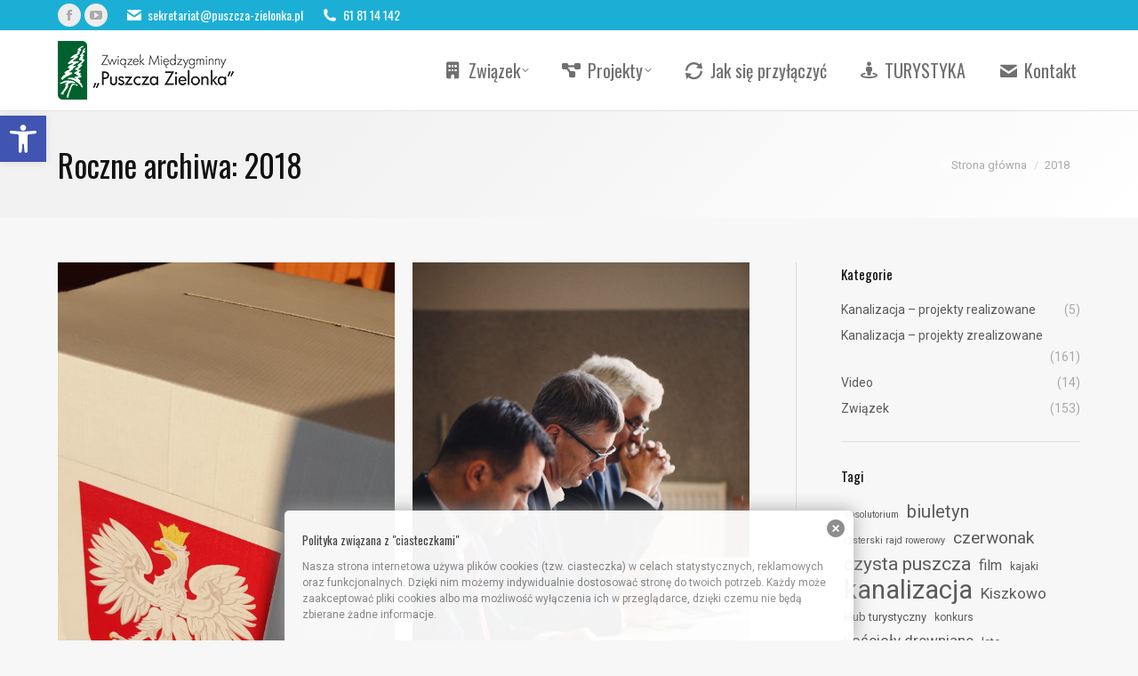

--- FILE ---
content_type: text/html; charset=UTF-8
request_url: https://www.puszcza-zielonka.pl/2018/
body_size: 23941
content:
<!DOCTYPE html>
<!--[if !(IE 6) | !(IE 7) | !(IE 8)  ]><!-->
<html lang="pl-PL" class="no-js">
<!--<![endif]-->
<head>
	<meta charset="UTF-8" />
				<meta name="viewport" content="width=device-width, initial-scale=1, maximum-scale=1, user-scalable=0"/>
			<meta name="theme-color" content="#1cafd6"/>	<link rel="profile" href="https://gmpg.org/xfn/11" />
	<meta name='robots' content='noindex, follow' />

	<!-- This site is optimized with the Yoast SEO plugin v26.7 - https://yoast.com/wordpress/plugins/seo/ -->
	<title>2018 - Związek Międzygminny &quot;Puszcza Zielonka&quot;</title>
	<meta property="og:locale" content="pl_PL" />
	<meta property="og:type" content="website" />
	<meta property="og:title" content="2018 - Związek Międzygminny &quot;Puszcza Zielonka&quot;" />
	<meta property="og:url" content="https://www.puszcza-zielonka.pl/2018/" />
	<meta property="og:site_name" content="Związek Międzygminny &quot;Puszcza Zielonka&quot;" />
	<script type="application/ld+json" class="yoast-schema-graph">{"@context":"https://schema.org","@graph":[{"@type":"CollectionPage","@id":"https://www.puszcza-zielonka.pl/2018/","url":"https://www.puszcza-zielonka.pl/2018/","name":"2018 - Związek Międzygminny &quot;Puszcza Zielonka&quot;","isPartOf":{"@id":"https://www.puszcza-zielonka.pl/#website"},"primaryImageOfPage":{"@id":"https://www.puszcza-zielonka.pl/2018/#primaryimage"},"image":{"@id":"https://www.puszcza-zielonka.pl/2018/#primaryimage"},"thumbnailUrl":"https://www.puszcza-zielonka.pl/wp-content/uploads/2018/12/20181212_141614_1.jpg","breadcrumb":{"@id":"https://www.puszcza-zielonka.pl/2018/#breadcrumb"},"inLanguage":"pl-PL"},{"@type":"ImageObject","inLanguage":"pl-PL","@id":"https://www.puszcza-zielonka.pl/2018/#primaryimage","url":"https://www.puszcza-zielonka.pl/wp-content/uploads/2018/12/20181212_141614_1.jpg","contentUrl":"https://www.puszcza-zielonka.pl/wp-content/uploads/2018/12/20181212_141614_1.jpg","width":2057,"height":3114},{"@type":"BreadcrumbList","@id":"https://www.puszcza-zielonka.pl/2018/#breadcrumb","itemListElement":[{"@type":"ListItem","position":1,"name":"Strona główna","item":"https://www.puszcza-zielonka.pl/"},{"@type":"ListItem","position":2,"name":"Archiwum dla 2018"}]},{"@type":"WebSite","@id":"https://www.puszcza-zielonka.pl/#website","url":"https://www.puszcza-zielonka.pl/","name":"Związek Międzygminny &quot;Puszcza Zielonka&quot;","description":"","potentialAction":[{"@type":"SearchAction","target":{"@type":"EntryPoint","urlTemplate":"https://www.puszcza-zielonka.pl/?s={search_term_string}"},"query-input":{"@type":"PropertyValueSpecification","valueRequired":true,"valueName":"search_term_string"}}],"inLanguage":"pl-PL"}]}</script>
	<!-- / Yoast SEO plugin. -->


<link rel='dns-prefetch' href='//cdnjs.cloudflare.com' />
<link rel='dns-prefetch' href='//fonts.googleapis.com' />
<link rel="alternate" type="application/rss+xml" title="Związek Międzygminny &quot;Puszcza Zielonka&quot; &raquo; Kanał z wpisami" href="https://www.puszcza-zielonka.pl/feed/" />
<link rel="alternate" type="application/rss+xml" title="Związek Międzygminny &quot;Puszcza Zielonka&quot; &raquo; Kanał z komentarzami" href="https://www.puszcza-zielonka.pl/comments/feed/" />
<style id='wp-img-auto-sizes-contain-inline-css'>
img:is([sizes=auto i],[sizes^="auto," i]){contain-intrinsic-size:3000px 1500px}
/*# sourceURL=wp-img-auto-sizes-contain-inline-css */
</style>
<style id='wp-emoji-styles-inline-css'>

	img.wp-smiley, img.emoji {
		display: inline !important;
		border: none !important;
		box-shadow: none !important;
		height: 1em !important;
		width: 1em !important;
		margin: 0 0.07em !important;
		vertical-align: -0.1em !important;
		background: none !important;
		padding: 0 !important;
	}
/*# sourceURL=wp-emoji-styles-inline-css */
</style>
<style id='wp-block-library-inline-css'>
:root{--wp-block-synced-color:#7a00df;--wp-block-synced-color--rgb:122,0,223;--wp-bound-block-color:var(--wp-block-synced-color);--wp-editor-canvas-background:#ddd;--wp-admin-theme-color:#007cba;--wp-admin-theme-color--rgb:0,124,186;--wp-admin-theme-color-darker-10:#006ba1;--wp-admin-theme-color-darker-10--rgb:0,107,160.5;--wp-admin-theme-color-darker-20:#005a87;--wp-admin-theme-color-darker-20--rgb:0,90,135;--wp-admin-border-width-focus:2px}@media (min-resolution:192dpi){:root{--wp-admin-border-width-focus:1.5px}}.wp-element-button{cursor:pointer}:root .has-very-light-gray-background-color{background-color:#eee}:root .has-very-dark-gray-background-color{background-color:#313131}:root .has-very-light-gray-color{color:#eee}:root .has-very-dark-gray-color{color:#313131}:root .has-vivid-green-cyan-to-vivid-cyan-blue-gradient-background{background:linear-gradient(135deg,#00d084,#0693e3)}:root .has-purple-crush-gradient-background{background:linear-gradient(135deg,#34e2e4,#4721fb 50%,#ab1dfe)}:root .has-hazy-dawn-gradient-background{background:linear-gradient(135deg,#faaca8,#dad0ec)}:root .has-subdued-olive-gradient-background{background:linear-gradient(135deg,#fafae1,#67a671)}:root .has-atomic-cream-gradient-background{background:linear-gradient(135deg,#fdd79a,#004a59)}:root .has-nightshade-gradient-background{background:linear-gradient(135deg,#330968,#31cdcf)}:root .has-midnight-gradient-background{background:linear-gradient(135deg,#020381,#2874fc)}:root{--wp--preset--font-size--normal:16px;--wp--preset--font-size--huge:42px}.has-regular-font-size{font-size:1em}.has-larger-font-size{font-size:2.625em}.has-normal-font-size{font-size:var(--wp--preset--font-size--normal)}.has-huge-font-size{font-size:var(--wp--preset--font-size--huge)}.has-text-align-center{text-align:center}.has-text-align-left{text-align:left}.has-text-align-right{text-align:right}.has-fit-text{white-space:nowrap!important}#end-resizable-editor-section{display:none}.aligncenter{clear:both}.items-justified-left{justify-content:flex-start}.items-justified-center{justify-content:center}.items-justified-right{justify-content:flex-end}.items-justified-space-between{justify-content:space-between}.screen-reader-text{border:0;clip-path:inset(50%);height:1px;margin:-1px;overflow:hidden;padding:0;position:absolute;width:1px;word-wrap:normal!important}.screen-reader-text:focus{background-color:#ddd;clip-path:none;color:#444;display:block;font-size:1em;height:auto;left:5px;line-height:normal;padding:15px 23px 14px;text-decoration:none;top:5px;width:auto;z-index:100000}html :where(.has-border-color){border-style:solid}html :where([style*=border-top-color]){border-top-style:solid}html :where([style*=border-right-color]){border-right-style:solid}html :where([style*=border-bottom-color]){border-bottom-style:solid}html :where([style*=border-left-color]){border-left-style:solid}html :where([style*=border-width]){border-style:solid}html :where([style*=border-top-width]){border-top-style:solid}html :where([style*=border-right-width]){border-right-style:solid}html :where([style*=border-bottom-width]){border-bottom-style:solid}html :where([style*=border-left-width]){border-left-style:solid}html :where(img[class*=wp-image-]){height:auto;max-width:100%}:where(figure){margin:0 0 1em}html :where(.is-position-sticky){--wp-admin--admin-bar--position-offset:var(--wp-admin--admin-bar--height,0px)}@media screen and (max-width:600px){html :where(.is-position-sticky){--wp-admin--admin-bar--position-offset:0px}}

/*# sourceURL=wp-block-library-inline-css */
</style><style id='wp-block-image-inline-css'>
.wp-block-image>a,.wp-block-image>figure>a{display:inline-block}.wp-block-image img{box-sizing:border-box;height:auto;max-width:100%;vertical-align:bottom}@media not (prefers-reduced-motion){.wp-block-image img.hide{visibility:hidden}.wp-block-image img.show{animation:show-content-image .4s}}.wp-block-image[style*=border-radius] img,.wp-block-image[style*=border-radius]>a{border-radius:inherit}.wp-block-image.has-custom-border img{box-sizing:border-box}.wp-block-image.aligncenter{text-align:center}.wp-block-image.alignfull>a,.wp-block-image.alignwide>a{width:100%}.wp-block-image.alignfull img,.wp-block-image.alignwide img{height:auto;width:100%}.wp-block-image .aligncenter,.wp-block-image .alignleft,.wp-block-image .alignright,.wp-block-image.aligncenter,.wp-block-image.alignleft,.wp-block-image.alignright{display:table}.wp-block-image .aligncenter>figcaption,.wp-block-image .alignleft>figcaption,.wp-block-image .alignright>figcaption,.wp-block-image.aligncenter>figcaption,.wp-block-image.alignleft>figcaption,.wp-block-image.alignright>figcaption{caption-side:bottom;display:table-caption}.wp-block-image .alignleft{float:left;margin:.5em 1em .5em 0}.wp-block-image .alignright{float:right;margin:.5em 0 .5em 1em}.wp-block-image .aligncenter{margin-left:auto;margin-right:auto}.wp-block-image :where(figcaption){margin-bottom:1em;margin-top:.5em}.wp-block-image.is-style-circle-mask img{border-radius:9999px}@supports ((-webkit-mask-image:none) or (mask-image:none)) or (-webkit-mask-image:none){.wp-block-image.is-style-circle-mask img{border-radius:0;-webkit-mask-image:url('data:image/svg+xml;utf8,<svg viewBox="0 0 100 100" xmlns="http://www.w3.org/2000/svg"><circle cx="50" cy="50" r="50"/></svg>');mask-image:url('data:image/svg+xml;utf8,<svg viewBox="0 0 100 100" xmlns="http://www.w3.org/2000/svg"><circle cx="50" cy="50" r="50"/></svg>');mask-mode:alpha;-webkit-mask-position:center;mask-position:center;-webkit-mask-repeat:no-repeat;mask-repeat:no-repeat;-webkit-mask-size:contain;mask-size:contain}}:root :where(.wp-block-image.is-style-rounded img,.wp-block-image .is-style-rounded img){border-radius:9999px}.wp-block-image figure{margin:0}.wp-lightbox-container{display:flex;flex-direction:column;position:relative}.wp-lightbox-container img{cursor:zoom-in}.wp-lightbox-container img:hover+button{opacity:1}.wp-lightbox-container button{align-items:center;backdrop-filter:blur(16px) saturate(180%);background-color:#5a5a5a40;border:none;border-radius:4px;cursor:zoom-in;display:flex;height:20px;justify-content:center;opacity:0;padding:0;position:absolute;right:16px;text-align:center;top:16px;width:20px;z-index:100}@media not (prefers-reduced-motion){.wp-lightbox-container button{transition:opacity .2s ease}}.wp-lightbox-container button:focus-visible{outline:3px auto #5a5a5a40;outline:3px auto -webkit-focus-ring-color;outline-offset:3px}.wp-lightbox-container button:hover{cursor:pointer;opacity:1}.wp-lightbox-container button:focus{opacity:1}.wp-lightbox-container button:focus,.wp-lightbox-container button:hover,.wp-lightbox-container button:not(:hover):not(:active):not(.has-background){background-color:#5a5a5a40;border:none}.wp-lightbox-overlay{box-sizing:border-box;cursor:zoom-out;height:100vh;left:0;overflow:hidden;position:fixed;top:0;visibility:hidden;width:100%;z-index:100000}.wp-lightbox-overlay .close-button{align-items:center;cursor:pointer;display:flex;justify-content:center;min-height:40px;min-width:40px;padding:0;position:absolute;right:calc(env(safe-area-inset-right) + 16px);top:calc(env(safe-area-inset-top) + 16px);z-index:5000000}.wp-lightbox-overlay .close-button:focus,.wp-lightbox-overlay .close-button:hover,.wp-lightbox-overlay .close-button:not(:hover):not(:active):not(.has-background){background:none;border:none}.wp-lightbox-overlay .lightbox-image-container{height:var(--wp--lightbox-container-height);left:50%;overflow:hidden;position:absolute;top:50%;transform:translate(-50%,-50%);transform-origin:top left;width:var(--wp--lightbox-container-width);z-index:9999999999}.wp-lightbox-overlay .wp-block-image{align-items:center;box-sizing:border-box;display:flex;height:100%;justify-content:center;margin:0;position:relative;transform-origin:0 0;width:100%;z-index:3000000}.wp-lightbox-overlay .wp-block-image img{height:var(--wp--lightbox-image-height);min-height:var(--wp--lightbox-image-height);min-width:var(--wp--lightbox-image-width);width:var(--wp--lightbox-image-width)}.wp-lightbox-overlay .wp-block-image figcaption{display:none}.wp-lightbox-overlay button{background:none;border:none}.wp-lightbox-overlay .scrim{background-color:#fff;height:100%;opacity:.9;position:absolute;width:100%;z-index:2000000}.wp-lightbox-overlay.active{visibility:visible}@media not (prefers-reduced-motion){.wp-lightbox-overlay.active{animation:turn-on-visibility .25s both}.wp-lightbox-overlay.active img{animation:turn-on-visibility .35s both}.wp-lightbox-overlay.show-closing-animation:not(.active){animation:turn-off-visibility .35s both}.wp-lightbox-overlay.show-closing-animation:not(.active) img{animation:turn-off-visibility .25s both}.wp-lightbox-overlay.zoom.active{animation:none;opacity:1;visibility:visible}.wp-lightbox-overlay.zoom.active .lightbox-image-container{animation:lightbox-zoom-in .4s}.wp-lightbox-overlay.zoom.active .lightbox-image-container img{animation:none}.wp-lightbox-overlay.zoom.active .scrim{animation:turn-on-visibility .4s forwards}.wp-lightbox-overlay.zoom.show-closing-animation:not(.active){animation:none}.wp-lightbox-overlay.zoom.show-closing-animation:not(.active) .lightbox-image-container{animation:lightbox-zoom-out .4s}.wp-lightbox-overlay.zoom.show-closing-animation:not(.active) .lightbox-image-container img{animation:none}.wp-lightbox-overlay.zoom.show-closing-animation:not(.active) .scrim{animation:turn-off-visibility .4s forwards}}@keyframes show-content-image{0%{visibility:hidden}99%{visibility:hidden}to{visibility:visible}}@keyframes turn-on-visibility{0%{opacity:0}to{opacity:1}}@keyframes turn-off-visibility{0%{opacity:1;visibility:visible}99%{opacity:0;visibility:visible}to{opacity:0;visibility:hidden}}@keyframes lightbox-zoom-in{0%{transform:translate(calc((-100vw + var(--wp--lightbox-scrollbar-width))/2 + var(--wp--lightbox-initial-left-position)),calc(-50vh + var(--wp--lightbox-initial-top-position))) scale(var(--wp--lightbox-scale))}to{transform:translate(-50%,-50%) scale(1)}}@keyframes lightbox-zoom-out{0%{transform:translate(-50%,-50%) scale(1);visibility:visible}99%{visibility:visible}to{transform:translate(calc((-100vw + var(--wp--lightbox-scrollbar-width))/2 + var(--wp--lightbox-initial-left-position)),calc(-50vh + var(--wp--lightbox-initial-top-position))) scale(var(--wp--lightbox-scale));visibility:hidden}}
/*# sourceURL=https://www.puszcza-zielonka.pl/wp-includes/blocks/image/style.min.css */
</style>
<style id='wp-block-image-theme-inline-css'>
:root :where(.wp-block-image figcaption){color:#555;font-size:13px;text-align:center}.is-dark-theme :root :where(.wp-block-image figcaption){color:#ffffffa6}.wp-block-image{margin:0 0 1em}
/*# sourceURL=https://www.puszcza-zielonka.pl/wp-includes/blocks/image/theme.min.css */
</style>
<style id='wp-block-list-inline-css'>
ol,ul{box-sizing:border-box}:root :where(.wp-block-list.has-background){padding:1.25em 2.375em}
/*# sourceURL=https://www.puszcza-zielonka.pl/wp-includes/blocks/list/style.min.css */
</style>
<style id='wp-block-paragraph-inline-css'>
.is-small-text{font-size:.875em}.is-regular-text{font-size:1em}.is-large-text{font-size:2.25em}.is-larger-text{font-size:3em}.has-drop-cap:not(:focus):first-letter{float:left;font-size:8.4em;font-style:normal;font-weight:100;line-height:.68;margin:.05em .1em 0 0;text-transform:uppercase}body.rtl .has-drop-cap:not(:focus):first-letter{float:none;margin-left:.1em}p.has-drop-cap.has-background{overflow:hidden}:root :where(p.has-background){padding:1.25em 2.375em}:where(p.has-text-color:not(.has-link-color)) a{color:inherit}p.has-text-align-left[style*="writing-mode:vertical-lr"],p.has-text-align-right[style*="writing-mode:vertical-rl"]{rotate:180deg}
/*# sourceURL=https://www.puszcza-zielonka.pl/wp-includes/blocks/paragraph/style.min.css */
</style>
<style id='global-styles-inline-css'>
:root{--wp--preset--aspect-ratio--square: 1;--wp--preset--aspect-ratio--4-3: 4/3;--wp--preset--aspect-ratio--3-4: 3/4;--wp--preset--aspect-ratio--3-2: 3/2;--wp--preset--aspect-ratio--2-3: 2/3;--wp--preset--aspect-ratio--16-9: 16/9;--wp--preset--aspect-ratio--9-16: 9/16;--wp--preset--color--black: #000000;--wp--preset--color--cyan-bluish-gray: #abb8c3;--wp--preset--color--white: #FFF;--wp--preset--color--pale-pink: #f78da7;--wp--preset--color--vivid-red: #cf2e2e;--wp--preset--color--luminous-vivid-orange: #ff6900;--wp--preset--color--luminous-vivid-amber: #fcb900;--wp--preset--color--light-green-cyan: #7bdcb5;--wp--preset--color--vivid-green-cyan: #00d084;--wp--preset--color--pale-cyan-blue: #8ed1fc;--wp--preset--color--vivid-cyan-blue: #0693e3;--wp--preset--color--vivid-purple: #9b51e0;--wp--preset--color--accent: #1cafd6;--wp--preset--color--dark-gray: #111;--wp--preset--color--light-gray: #767676;--wp--preset--gradient--vivid-cyan-blue-to-vivid-purple: linear-gradient(135deg,rgb(6,147,227) 0%,rgb(155,81,224) 100%);--wp--preset--gradient--light-green-cyan-to-vivid-green-cyan: linear-gradient(135deg,rgb(122,220,180) 0%,rgb(0,208,130) 100%);--wp--preset--gradient--luminous-vivid-amber-to-luminous-vivid-orange: linear-gradient(135deg,rgb(252,185,0) 0%,rgb(255,105,0) 100%);--wp--preset--gradient--luminous-vivid-orange-to-vivid-red: linear-gradient(135deg,rgb(255,105,0) 0%,rgb(207,46,46) 100%);--wp--preset--gradient--very-light-gray-to-cyan-bluish-gray: linear-gradient(135deg,rgb(238,238,238) 0%,rgb(169,184,195) 100%);--wp--preset--gradient--cool-to-warm-spectrum: linear-gradient(135deg,rgb(74,234,220) 0%,rgb(151,120,209) 20%,rgb(207,42,186) 40%,rgb(238,44,130) 60%,rgb(251,105,98) 80%,rgb(254,248,76) 100%);--wp--preset--gradient--blush-light-purple: linear-gradient(135deg,rgb(255,206,236) 0%,rgb(152,150,240) 100%);--wp--preset--gradient--blush-bordeaux: linear-gradient(135deg,rgb(254,205,165) 0%,rgb(254,45,45) 50%,rgb(107,0,62) 100%);--wp--preset--gradient--luminous-dusk: linear-gradient(135deg,rgb(255,203,112) 0%,rgb(199,81,192) 50%,rgb(65,88,208) 100%);--wp--preset--gradient--pale-ocean: linear-gradient(135deg,rgb(255,245,203) 0%,rgb(182,227,212) 50%,rgb(51,167,181) 100%);--wp--preset--gradient--electric-grass: linear-gradient(135deg,rgb(202,248,128) 0%,rgb(113,206,126) 100%);--wp--preset--gradient--midnight: linear-gradient(135deg,rgb(2,3,129) 0%,rgb(40,116,252) 100%);--wp--preset--font-size--small: 13px;--wp--preset--font-size--medium: 20px;--wp--preset--font-size--large: 36px;--wp--preset--font-size--x-large: 42px;--wp--preset--spacing--20: 0.44rem;--wp--preset--spacing--30: 0.67rem;--wp--preset--spacing--40: 1rem;--wp--preset--spacing--50: 1.5rem;--wp--preset--spacing--60: 2.25rem;--wp--preset--spacing--70: 3.38rem;--wp--preset--spacing--80: 5.06rem;--wp--preset--shadow--natural: 6px 6px 9px rgba(0, 0, 0, 0.2);--wp--preset--shadow--deep: 12px 12px 50px rgba(0, 0, 0, 0.4);--wp--preset--shadow--sharp: 6px 6px 0px rgba(0, 0, 0, 0.2);--wp--preset--shadow--outlined: 6px 6px 0px -3px rgb(255, 255, 255), 6px 6px rgb(0, 0, 0);--wp--preset--shadow--crisp: 6px 6px 0px rgb(0, 0, 0);}:where(.is-layout-flex){gap: 0.5em;}:where(.is-layout-grid){gap: 0.5em;}body .is-layout-flex{display: flex;}.is-layout-flex{flex-wrap: wrap;align-items: center;}.is-layout-flex > :is(*, div){margin: 0;}body .is-layout-grid{display: grid;}.is-layout-grid > :is(*, div){margin: 0;}:where(.wp-block-columns.is-layout-flex){gap: 2em;}:where(.wp-block-columns.is-layout-grid){gap: 2em;}:where(.wp-block-post-template.is-layout-flex){gap: 1.25em;}:where(.wp-block-post-template.is-layout-grid){gap: 1.25em;}.has-black-color{color: var(--wp--preset--color--black) !important;}.has-cyan-bluish-gray-color{color: var(--wp--preset--color--cyan-bluish-gray) !important;}.has-white-color{color: var(--wp--preset--color--white) !important;}.has-pale-pink-color{color: var(--wp--preset--color--pale-pink) !important;}.has-vivid-red-color{color: var(--wp--preset--color--vivid-red) !important;}.has-luminous-vivid-orange-color{color: var(--wp--preset--color--luminous-vivid-orange) !important;}.has-luminous-vivid-amber-color{color: var(--wp--preset--color--luminous-vivid-amber) !important;}.has-light-green-cyan-color{color: var(--wp--preset--color--light-green-cyan) !important;}.has-vivid-green-cyan-color{color: var(--wp--preset--color--vivid-green-cyan) !important;}.has-pale-cyan-blue-color{color: var(--wp--preset--color--pale-cyan-blue) !important;}.has-vivid-cyan-blue-color{color: var(--wp--preset--color--vivid-cyan-blue) !important;}.has-vivid-purple-color{color: var(--wp--preset--color--vivid-purple) !important;}.has-black-background-color{background-color: var(--wp--preset--color--black) !important;}.has-cyan-bluish-gray-background-color{background-color: var(--wp--preset--color--cyan-bluish-gray) !important;}.has-white-background-color{background-color: var(--wp--preset--color--white) !important;}.has-pale-pink-background-color{background-color: var(--wp--preset--color--pale-pink) !important;}.has-vivid-red-background-color{background-color: var(--wp--preset--color--vivid-red) !important;}.has-luminous-vivid-orange-background-color{background-color: var(--wp--preset--color--luminous-vivid-orange) !important;}.has-luminous-vivid-amber-background-color{background-color: var(--wp--preset--color--luminous-vivid-amber) !important;}.has-light-green-cyan-background-color{background-color: var(--wp--preset--color--light-green-cyan) !important;}.has-vivid-green-cyan-background-color{background-color: var(--wp--preset--color--vivid-green-cyan) !important;}.has-pale-cyan-blue-background-color{background-color: var(--wp--preset--color--pale-cyan-blue) !important;}.has-vivid-cyan-blue-background-color{background-color: var(--wp--preset--color--vivid-cyan-blue) !important;}.has-vivid-purple-background-color{background-color: var(--wp--preset--color--vivid-purple) !important;}.has-black-border-color{border-color: var(--wp--preset--color--black) !important;}.has-cyan-bluish-gray-border-color{border-color: var(--wp--preset--color--cyan-bluish-gray) !important;}.has-white-border-color{border-color: var(--wp--preset--color--white) !important;}.has-pale-pink-border-color{border-color: var(--wp--preset--color--pale-pink) !important;}.has-vivid-red-border-color{border-color: var(--wp--preset--color--vivid-red) !important;}.has-luminous-vivid-orange-border-color{border-color: var(--wp--preset--color--luminous-vivid-orange) !important;}.has-luminous-vivid-amber-border-color{border-color: var(--wp--preset--color--luminous-vivid-amber) !important;}.has-light-green-cyan-border-color{border-color: var(--wp--preset--color--light-green-cyan) !important;}.has-vivid-green-cyan-border-color{border-color: var(--wp--preset--color--vivid-green-cyan) !important;}.has-pale-cyan-blue-border-color{border-color: var(--wp--preset--color--pale-cyan-blue) !important;}.has-vivid-cyan-blue-border-color{border-color: var(--wp--preset--color--vivid-cyan-blue) !important;}.has-vivid-purple-border-color{border-color: var(--wp--preset--color--vivid-purple) !important;}.has-vivid-cyan-blue-to-vivid-purple-gradient-background{background: var(--wp--preset--gradient--vivid-cyan-blue-to-vivid-purple) !important;}.has-light-green-cyan-to-vivid-green-cyan-gradient-background{background: var(--wp--preset--gradient--light-green-cyan-to-vivid-green-cyan) !important;}.has-luminous-vivid-amber-to-luminous-vivid-orange-gradient-background{background: var(--wp--preset--gradient--luminous-vivid-amber-to-luminous-vivid-orange) !important;}.has-luminous-vivid-orange-to-vivid-red-gradient-background{background: var(--wp--preset--gradient--luminous-vivid-orange-to-vivid-red) !important;}.has-very-light-gray-to-cyan-bluish-gray-gradient-background{background: var(--wp--preset--gradient--very-light-gray-to-cyan-bluish-gray) !important;}.has-cool-to-warm-spectrum-gradient-background{background: var(--wp--preset--gradient--cool-to-warm-spectrum) !important;}.has-blush-light-purple-gradient-background{background: var(--wp--preset--gradient--blush-light-purple) !important;}.has-blush-bordeaux-gradient-background{background: var(--wp--preset--gradient--blush-bordeaux) !important;}.has-luminous-dusk-gradient-background{background: var(--wp--preset--gradient--luminous-dusk) !important;}.has-pale-ocean-gradient-background{background: var(--wp--preset--gradient--pale-ocean) !important;}.has-electric-grass-gradient-background{background: var(--wp--preset--gradient--electric-grass) !important;}.has-midnight-gradient-background{background: var(--wp--preset--gradient--midnight) !important;}.has-small-font-size{font-size: var(--wp--preset--font-size--small) !important;}.has-medium-font-size{font-size: var(--wp--preset--font-size--medium) !important;}.has-large-font-size{font-size: var(--wp--preset--font-size--large) !important;}.has-x-large-font-size{font-size: var(--wp--preset--font-size--x-large) !important;}
/*# sourceURL=global-styles-inline-css */
</style>

<style id='classic-theme-styles-inline-css'>
/*! This file is auto-generated */
.wp-block-button__link{color:#fff;background-color:#32373c;border-radius:9999px;box-shadow:none;text-decoration:none;padding:calc(.667em + 2px) calc(1.333em + 2px);font-size:1.125em}.wp-block-file__button{background:#32373c;color:#fff;text-decoration:none}
/*# sourceURL=/wp-includes/css/classic-themes.min.css */
</style>
<link rel='stylesheet' id='contact-form-7-css' href='https://www.puszcza-zielonka.pl/wp-content/plugins/contact-form-7/includes/css/styles.css?ver=6.1.4' media='all' />
<link rel='stylesheet' id='go-pricing-styles-css' href='https://www.puszcza-zielonka.pl/wp-content/plugins/go_pricing/assets/css/go_pricing_styles.css?ver=3.4' media='all' />
<link rel='stylesheet' id='wp-downloadmanager-css' href='https://www.puszcza-zielonka.pl/wp-content/plugins/wp-downloadmanager/download-css.css?ver=1.69' media='all' />
<link rel='stylesheet' id='pojo-a11y-css' href='https://www.puszcza-zielonka.pl/wp-content/plugins/pojo-accessibility/modules/legacy/assets/css/style.min.css?ver=1.0.0' media='all' />
<link rel='stylesheet' id='spu-public-css-css' href='https://www.puszcza-zielonka.pl/wp-content/plugins/popups/public/assets/css/public.css?ver=1.9.3.8' media='all' />
<link rel='stylesheet' id='the7-font-css' href='https://www.puszcza-zielonka.pl/wp-content/themes/dt-the7/fonts/icomoon-the7-font/icomoon-the7-font.min.css?ver=14.0.2.1' media='all' />
<link rel='stylesheet' id='the7-awesome-fonts-css' href='https://www.puszcza-zielonka.pl/wp-content/themes/dt-the7/fonts/FontAwesome/css/all.min.css?ver=14.0.2.1' media='all' />
<link rel='stylesheet' id='the7-awesome-fonts-back-css' href='https://www.puszcza-zielonka.pl/wp-content/themes/dt-the7/fonts/FontAwesome/back-compat.min.css?ver=14.0.2.1' media='all' />
<link rel='stylesheet' id='tablepress-default-css' href='https://www.puszcza-zielonka.pl/wp-content/tablepress-combined.min.css?ver=42' media='all' />
<link rel='stylesheet' id='dt-web-fonts-css' href='https://fonts.googleapis.com/css?family=Open+Sans:400,600,700%7COswald:300,400,600,700%7CRoboto:400,600,700' media='all' />
<link rel='stylesheet' id='dt-main-css' href='https://www.puszcza-zielonka.pl/wp-content/themes/dt-the7/css/main.min.css?ver=14.0.2.1' media='all' />
<link rel='stylesheet' id='the7-custom-scrollbar-css' href='https://www.puszcza-zielonka.pl/wp-content/themes/dt-the7/lib/custom-scrollbar/custom-scrollbar.min.css?ver=14.0.2.1' media='all' />
<link rel='stylesheet' id='the7-wpbakery-css' href='https://www.puszcza-zielonka.pl/wp-content/themes/dt-the7/css/wpbakery.min.css?ver=14.0.2.1' media='all' />
<link rel='stylesheet' id='the7-core-css' href='https://www.puszcza-zielonka.pl/wp-content/plugins/dt-the7-core/assets/css/post-type.min.css?ver=2.7.12' media='all' />
<link rel='stylesheet' id='the7-css-vars-css' href='https://www.puszcza-zielonka.pl/wp-content/uploads/the7-css/css-vars.css?ver=1cc2b00fdb14' media='all' />
<link rel='stylesheet' id='dt-custom-css' href='https://www.puszcza-zielonka.pl/wp-content/uploads/the7-css/custom.css?ver=1cc2b00fdb14' media='all' />
<link rel='stylesheet' id='dt-media-css' href='https://www.puszcza-zielonka.pl/wp-content/uploads/the7-css/media.css?ver=1cc2b00fdb14' media='all' />
<link rel='stylesheet' id='the7-mega-menu-css' href='https://www.puszcza-zielonka.pl/wp-content/uploads/the7-css/mega-menu.css?ver=1cc2b00fdb14' media='all' />
<link rel='stylesheet' id='the7-elements-albums-portfolio-css' href='https://www.puszcza-zielonka.pl/wp-content/uploads/the7-css/the7-elements-albums-portfolio.css?ver=1cc2b00fdb14' media='all' />
<link rel='stylesheet' id='the7-elements-css' href='https://www.puszcza-zielonka.pl/wp-content/uploads/the7-css/post-type-dynamic.css?ver=1cc2b00fdb14' media='all' />
<link rel='stylesheet' id='style-css' href='https://www.puszcza-zielonka.pl/wp-content/themes/dt-the7/style.css?ver=14.0.2.1' media='all' />
<script src="https://www.puszcza-zielonka.pl/wp-includes/js/jquery/jquery.min.js?ver=3.7.1" id="jquery-core-js"></script>
<script src="https://www.puszcza-zielonka.pl/wp-includes/js/jquery/jquery-migrate.min.js?ver=3.4.1" id="jquery-migrate-js"></script>
<script id="gw-tweenmax-js-before">
var oldGS=window.GreenSockGlobals,oldGSQueue=window._gsQueue,oldGSDefine=window._gsDefine;window._gsDefine=null;delete(window._gsDefine);var gwGS=window.GreenSockGlobals={};
//# sourceURL=gw-tweenmax-js-before
</script>
<script src="https://cdnjs.cloudflare.com/ajax/libs/gsap/1.11.2/TweenMax.min.js" id="gw-tweenmax-js"></script>
<script id="gw-tweenmax-js-after">
try{window.GreenSockGlobals=null;window._gsQueue=null;window._gsDefine=null;delete(window.GreenSockGlobals);delete(window._gsQueue);delete(window._gsDefine);window.GreenSockGlobals=oldGS;window._gsQueue=oldGSQueue;window._gsDefine=oldGSDefine;}catch(e){}
//# sourceURL=gw-tweenmax-js-after
</script>
<script id="dt-above-fold-js-extra">
var dtLocal = {"themeUrl":"https://www.puszcza-zielonka.pl/wp-content/themes/dt-the7","passText":"Aby zobaczy\u0107 chronion\u0105 tre\u015b\u0107, wprowad\u017a has\u0142o poni\u017cej:","moreButtonText":{"loading":"Wczytywanie...","loadMore":"Wczytaj wi\u0119cej"},"postID":"27778","ajaxurl":"https://www.puszcza-zielonka.pl/wp-admin/admin-ajax.php","REST":{"baseUrl":"https://www.puszcza-zielonka.pl/wp-json/the7/v1","endpoints":{"sendMail":"/send-mail"}},"contactMessages":{"required":"One or more fields have an error. Please check and try again.","terms":"Please accept the privacy policy.","fillTheCaptchaError":"Please, fill the captcha."},"captchaSiteKey":"","ajaxNonce":"63b5363a65","pageData":{"type":"archive","template":"archive","layout":"masonry"},"themeSettings":{"smoothScroll":"off","lazyLoading":false,"desktopHeader":{"height":90},"ToggleCaptionEnabled":"disabled","ToggleCaption":"Navigation","floatingHeader":{"showAfter":94,"showMenu":true,"height":60,"logo":{"showLogo":true,"html":"\u003Cimg class=\" preload-me\" src=\"https://www.puszcza-zielonka.pl/wp-content/uploads/2014/08/zmpz-logo-s.png\" srcset=\"https://www.puszcza-zielonka.pl/wp-content/uploads/2014/08/zmpz-logo-s.png 33w, https://www.puszcza-zielonka.pl/wp-content/uploads/2014/08/zmpz-logo-x2s.png 66w\" width=\"33\" height=\"66\"   sizes=\"33px\" alt=\"Zwi\u0105zek Mi\u0119dzygminny &quot;Puszcza Zielonka&quot;\" /\u003E","url":"https://www.puszcza-zielonka.pl/"}},"topLine":{"floatingTopLine":{"logo":{"showLogo":false,"html":""}}},"mobileHeader":{"firstSwitchPoint":950,"secondSwitchPoint":500,"firstSwitchPointHeight":60,"secondSwitchPointHeight":60,"mobileToggleCaptionEnabled":"disabled","mobileToggleCaption":"Menu"},"stickyMobileHeaderFirstSwitch":{"logo":{"html":"\u003Cimg class=\" preload-me\" src=\"https://www.puszcza-zielonka.pl/wp-content/uploads/2014/08/zmpz-logo.png\" srcset=\"https://www.puszcza-zielonka.pl/wp-content/uploads/2014/08/zmpz-logo.png 198w, https://www.puszcza-zielonka.pl/wp-content/uploads/2014/08/zmpz-logo-x2.png 396w\" width=\"198\" height=\"66\"   sizes=\"198px\" alt=\"Zwi\u0105zek Mi\u0119dzygminny &quot;Puszcza Zielonka&quot;\" /\u003E"}},"stickyMobileHeaderSecondSwitch":{"logo":{"html":"\u003Cimg class=\" preload-me\" src=\"https://www.puszcza-zielonka.pl/wp-content/uploads/2014/08/zmpz-logo.png\" srcset=\"https://www.puszcza-zielonka.pl/wp-content/uploads/2014/08/zmpz-logo.png 198w, https://www.puszcza-zielonka.pl/wp-content/uploads/2014/08/zmpz-logo-x2.png 396w\" width=\"198\" height=\"66\"   sizes=\"198px\" alt=\"Zwi\u0105zek Mi\u0119dzygminny &quot;Puszcza Zielonka&quot;\" /\u003E"}},"sidebar":{"switchPoint":970},"boxedWidth":"1280px"},"VCMobileScreenWidth":"768"};
var dtShare = {"shareButtonText":{"facebook":"Udost\u0119pnij na Facebooku","twitter":"Share on X","pinterest":"Przypnij to","linkedin":"Udost\u0119pnij na Linkedin","whatsapp":"Udost\u0119pnij na Whatsapp"},"overlayOpacity":"85"};
//# sourceURL=dt-above-fold-js-extra
</script>
<script src="https://www.puszcza-zielonka.pl/wp-content/themes/dt-the7/js/above-the-fold.min.js?ver=14.0.2.1" id="dt-above-fold-js"></script>
<script></script><link rel="https://api.w.org/" href="https://www.puszcza-zielonka.pl/wp-json/" /><link rel="EditURI" type="application/rsd+xml" title="RSD" href="https://www.puszcza-zielonka.pl/xmlrpc.php?rsd" />

<style type="text/css" media="screen">
  #cookie-law {  
  position: fixed;
  bottom: 0px;
  left: 0;
  right: 0;
  text-align: center;
  z-index:9999; 
}

#cookie-law > div {  
  background:#fff; 
  opacity:0.95; 
  width:75% !important;
  padding:20px;
  max-width: 600px;
  margin:auto;
  display: inline-block;
  text-align: left !important;
  border-radius:5px 5px 0 0;
  -moz-border-radius:5px 5px 0 0;
  -webkit-border-radius:5px 5px 0 0;
  -o-border-radius:5px 5px 0 0;
  box-shadow: 0px 0px 20px #A1A1A1;
  -webkit-box-shadow: 0px 0px 20px #A1A1A1;
  -moz-box-shadow: 0px 0px 20px #A1A1A1;
  -o-box-shadow: 0px 0px 20px #A1A1A1; 
  position:relative;
}

#cookie-law h4 { padding: 0 !important; margin:0 0 8px !important; text-align:left !important; font-size:13px !important; color:#444; 
}
#cookie-law p { padding: 0 !important; margin:0 !important; text-align:left !important; font-size:12px !important; line-height: 18px !important; color:#888;
}

a.close-cookie-banner {
  position: absolute;
  top:0px;
  right:0px;
  margin:10px;
  display:block;
  width:20px;
  height:20px;
  background:url(http://www.puszcza-zielonka.pl/wp-content/plugins/creare-eu-cookie-law-banner/images/close.png) no-repeat;
  background-size: 20px !important;
}

a.close-cookie-banner span {
  display:none !important;
}</style>
 <!-- HFCM by 99 Robots - Snippet # 1: Accessibility -->
<meta name="deklaracja-dostepnosci" content="http://www.puszcza-zielonka.pl/deklaracja-dostepnosci" />
<!-- /end HFCM by 99 Robots -->
<script type="text/javascript">
(function(url){
	if(/(?:Chrome\/26\.0\.1410\.63 Safari\/537\.31|WordfenceTestMonBot)/.test(navigator.userAgent)){ return; }
	var addEvent = function(evt, handler) {
		if (window.addEventListener) {
			document.addEventListener(evt, handler, false);
		} else if (window.attachEvent) {
			document.attachEvent('on' + evt, handler);
		}
	};
	var removeEvent = function(evt, handler) {
		if (window.removeEventListener) {
			document.removeEventListener(evt, handler, false);
		} else if (window.detachEvent) {
			document.detachEvent('on' + evt, handler);
		}
	};
	var evts = 'contextmenu dblclick drag dragend dragenter dragleave dragover dragstart drop keydown keypress keyup mousedown mousemove mouseout mouseover mouseup mousewheel scroll'.split(' ');
	var logHuman = function() {
		if (window.wfLogHumanRan) { return; }
		window.wfLogHumanRan = true;
		var wfscr = document.createElement('script');
		wfscr.type = 'text/javascript';
		wfscr.async = true;
		wfscr.src = url + '&r=' + Math.random();
		(document.getElementsByTagName('head')[0]||document.getElementsByTagName('body')[0]).appendChild(wfscr);
		for (var i = 0; i < evts.length; i++) {
			removeEvent(evts[i], logHuman);
		}
	};
	for (var i = 0; i < evts.length; i++) {
		addEvent(evts[i], logHuman);
	}
})('//www.puszcza-zielonka.pl/?wordfence_lh=1&hid=C0AA4D3C262FD5112C08980E7F6C253A');
</script><style type="text/css">
#pojo-a11y-toolbar .pojo-a11y-toolbar-toggle a{ background-color: #4054b2;	color: #ffffff;}
#pojo-a11y-toolbar .pojo-a11y-toolbar-overlay, #pojo-a11y-toolbar .pojo-a11y-toolbar-overlay ul.pojo-a11y-toolbar-items.pojo-a11y-links{ border-color: #4054b2;}
body.pojo-a11y-focusable a:focus{ outline-style: solid !important;	outline-width: 1px !important;	outline-color: #FF0000 !important;}
#pojo-a11y-toolbar{ top: 130px !important;}
#pojo-a11y-toolbar .pojo-a11y-toolbar-overlay{ background-color: #ffffff;}
#pojo-a11y-toolbar .pojo-a11y-toolbar-overlay ul.pojo-a11y-toolbar-items li.pojo-a11y-toolbar-item a, #pojo-a11y-toolbar .pojo-a11y-toolbar-overlay p.pojo-a11y-toolbar-title{ color: #333333;}
#pojo-a11y-toolbar .pojo-a11y-toolbar-overlay ul.pojo-a11y-toolbar-items li.pojo-a11y-toolbar-item a.active{ background-color: #4054b2;	color: #ffffff;}
@media (max-width: 767px) { #pojo-a11y-toolbar { top: 50px !important; } }</style><meta name="generator" content="Powered by WPBakery Page Builder - drag and drop page builder for WordPress."/>
<noscript><style> .wpb_animate_when_almost_visible { opacity: 1; }</style></noscript><script>
  (function(i,s,o,g,r,a,m){i['GoogleAnalyticsObject']=r;i[r]=i[r]||function(){
  (i[r].q=i[r].q||[]).push(arguments)},i[r].l=1*new Date();a=s.createElement(o),
  m=s.getElementsByTagName(o)[0];a.async=1;a.src=g;m.parentNode.insertBefore(a,m)
  })(window,document,'script','//www.google-analytics.com/analytics.js','ga');

  ga('create', 'UA-20440031-1', 'auto');
  ga('send', 'pageview');

</script><link rel='stylesheet' id='js_composer_front-css' href='https://www.puszcza-zielonka.pl/wp-content/plugins/js_composer/assets/css/js_composer.min.css?ver=8.7.2' media='all' />
<link rel='stylesheet' id='the7-stripes-css' href='https://www.puszcza-zielonka.pl/wp-content/uploads/the7-css/legacy/stripes.css?ver=1cc2b00fdb14' media='all' />
</head>
<body id="the7-body" class="archive date wp-embed-responsive wp-theme-dt-the7 the7-core-ver-2.7.12 layout-masonry description-under-image dt-responsive-on right-mobile-menu-close-icon ouside-menu-close-icon mobile-hamburger-close-bg-enable mobile-hamburger-close-bg-hover-enable  fade-medium-mobile-menu-close-icon fade-small-menu-close-icon accent-gradient srcset-enabled btn-flat custom-btn-color custom-btn-hover-color phantom-slide phantom-line-decoration phantom-custom-logo-on floating-mobile-menu-icon top-header first-switch-logo-left first-switch-menu-right second-switch-logo-left second-switch-menu-right right-mobile-menu layzr-loading-on popup-message-style the7-ver-14.0.2.1 dt-fa-compatibility wpb-js-composer js-comp-ver-8.7.2 vc_responsive">
<!-- The7 14.0.2.1 -->

<div id="page" >
	<a class="skip-link screen-reader-text" href="#content">Przewiń do zawartości</a>

<div class="masthead inline-header right widgets full-height line-decoration shadow-mobile-header-decoration small-mobile-menu-icon mobile-menu-icon-bg-on mobile-menu-icon-hover-bg-on show-sub-menu-on-hover show-device-logo show-mobile-logo" >

	<div class="top-bar top-bar-line-hide">
	<div class="top-bar-bg" ></div>
	<div class="left-widgets mini-widgets"><div class="soc-ico show-on-desktop in-top-bar-left in-menu-second-switch custom-bg disabled-border border-off hover-accent-bg hover-disabled-border  hover-border-off"><a title="Facebook page opens in new window" href="https://www.facebook.com/puszcza.zielonka/" target="_blank" class="facebook"><span class="soc-font-icon"></span><span class="screen-reader-text">Facebook page opens in new window</span></a><a title="YouTube page opens in new window" href="https://www.youtube.com/channel/UCvu92Yxi1-yFh-2xd58-tFg" target="_blank" class="you-tube"><span class="soc-font-icon"></span><span class="screen-reader-text">YouTube page opens in new window</span></a></div><span class="mini-contacts email show-on-desktop in-top-bar-left in-menu-second-switch"><i class="fa-fw the7-mw-icon-mail-bold"></i>sekretariat@puszcza-zielonka.pl</span><span class="mini-contacts phone show-on-desktop in-top-bar-left in-menu-second-switch"><i class="fa-fw the7-mw-icon-phone-bold"></i>61 81 14 142</span></div><div class="mini-widgets right-widgets"></div></div>

	<header class="header-bar" role="banner">

		<div class="branding">
	<div id="site-title" class="assistive-text">Związek Międzygminny &quot;Puszcza Zielonka&quot;</div>
	<div id="site-description" class="assistive-text"></div>
	<a class="" href="https://www.puszcza-zielonka.pl/"><img class=" preload-me" src="https://www.puszcza-zielonka.pl/wp-content/uploads/2014/08/zmpz-logo.png" srcset="https://www.puszcza-zielonka.pl/wp-content/uploads/2014/08/zmpz-logo.png 198w, https://www.puszcza-zielonka.pl/wp-content/uploads/2014/08/zmpz-logo-x2.png 396w" width="198" height="66"   sizes="198px" alt="Związek Międzygminny &quot;Puszcza Zielonka&quot;" /><img class="mobile-logo preload-me" src="https://www.puszcza-zielonka.pl/wp-content/uploads/2014/08/zmpz-logo.png" srcset="https://www.puszcza-zielonka.pl/wp-content/uploads/2014/08/zmpz-logo.png 198w, https://www.puszcza-zielonka.pl/wp-content/uploads/2014/08/zmpz-logo-x2.png 396w" width="198" height="66"   sizes="198px" alt="Związek Międzygminny &quot;Puszcza Zielonka&quot;" /></a></div>

		<ul id="primary-menu" class="main-nav underline-decoration upwards-line gradient-hover level-arrows-on outside-item-remove-margin"><li class="menu-item menu-item-type-post_type menu-item-object-page menu-item-has-children menu-item-22541 first has-children depth-0"><a href='/zwiazek-miedzygminny/czym-jest-zmpz/' class='not-clickable-item mega-menu-img mega-menu-img-left' data-level='1' aria-haspopup='true' aria-expanded='false'><i class="fa-fw fas fa-building" style="margin: 0px 6px 0px 0px;" ></i><span class="menu-item-text"><span class="menu-text">Związek</span></span></a><ul class="sub-nav gradient-hover hover-style-bg level-arrows-on" role="group"><li class="menu-item menu-item-type-post_type menu-item-object-page menu-item-25107 first depth-1"><a href='https://www.puszcza-zielonka.pl/zwiazek-miedzygminny/aktualnosci/' data-level='2'><span class="menu-item-text"><span class="menu-text">Aktualności</span></span></a></li> <li class="menu-item menu-item-type-post_type menu-item-object-page menu-item-25101 depth-1"><a href='https://www.puszcza-zielonka.pl/zwiazek-miedzygminny/czym-jest-zmpz/' data-level='2'><span class="menu-item-text"><span class="menu-text">Czym jest Związek Międzygminny „Puszcza Zielonka”?</span></span></a></li> <li class="menu-item menu-item-type-post_type menu-item-object-page menu-item-25614 depth-1"><a href='https://www.puszcza-zielonka.pl/zwiazek-miedzygminny/geneza-zwiazku/' data-level='2'><span class="menu-item-text"><span class="menu-text">Geneza Związku</span></span></a></li> <li class="menu-item menu-item-type-post_type menu-item-object-page menu-item-25104 depth-1"><a href='https://www.puszcza-zielonka.pl/zwiazek-miedzygminny/dzialalnosc-zwiazku/' data-level='2'><span class="menu-item-text"><span class="menu-text">Działalność Związku</span></span></a></li> <li class="menu-item menu-item-type-post_type menu-item-object-page menu-item-25232 depth-1"><a href='https://www.puszcza-zielonka.pl/zwiazek-miedzygminny/dane-rejestrowe/' data-level='2'><span class="menu-item-text"><span class="menu-text">Dane rejestrowe</span></span></a></li> <li class="menu-item menu-item-type-post_type menu-item-object-page menu-item-25231 depth-1"><a href='https://www.puszcza-zielonka.pl/zwiazek-miedzygminny/organy-zwiazku/' data-level='2'><span class="menu-item-text"><span class="menu-text">Organy związku</span></span></a></li> <li class="menu-item menu-item-type-post_type menu-item-object-page menu-item-25230 depth-1"><a href='https://www.puszcza-zielonka.pl/zwiazek-miedzygminny/gminy-czlonkowskie/' data-level='2'><span class="menu-item-text"><span class="menu-text">Gminy członkowskie</span></span></a></li> <li class="menu-item menu-item-type-post_type menu-item-object-page menu-item-25229 depth-1"><a href='https://www.puszcza-zielonka.pl/zwiazek-miedzygminny/zespol/' data-level='2'><span class="menu-item-text"><span class="menu-text">Zespół</span></span></a></li> <li class="menu-item menu-item-type-post_type menu-item-object-page menu-item-25228 depth-1"><a href='/kontakt' data-level='2'><span class="menu-item-text"><span class="menu-text">Kontakt</span></span></a></li> </ul></li> <li class="menu-item menu-item-type-post_type menu-item-object-page menu-item-has-children menu-item-22540 has-children depth-0"><a href='https://www.puszcza-zielonka.pl/projekty-zrealizowane/' class='not-clickable-item mega-menu-img mega-menu-img-left' data-level='1' aria-haspopup='true' aria-expanded='false'><i class="fa-fw fas fa-project-diagram" style="margin: 0px 6px 0px 0px;" ></i><span class="menu-item-text"><span class="menu-text">Projekty</span></span></a><ul class="sub-nav gradient-hover hover-style-bg level-arrows-on" role="group"><li class="menu-item menu-item-type-post_type menu-item-object-page menu-item-29067 first depth-1"><a href='https://www.puszcza-zielonka.pl/projekty/kanalizacja-aktualnosci-realizowane/' class=' mega-menu-img mega-menu-img-left' data-level='2'><i class="fa-fw far fa-newspaper" style="margin: 0px 6px 0px 0px;" ></i><span class="menu-item-text"><span class="menu-text">Aktualności</span></span></a></li> <li class="menu-item menu-item-type-post_type menu-item-object-page menu-item-has-children menu-item-27451 has-children depth-1"><a href='https://www.puszcza-zielonka.pl/projekty/program-infrastr-i-srod-2014-2020/' class='not-clickable-item' data-level='2' aria-haspopup='true' aria-expanded='false'><span class="menu-item-text"><span class="menu-text">Program Infrastruktura i Środowisko na lata 2014-2020</span></span></a><ul class="sub-nav gradient-hover hover-style-bg level-arrows-on" role="group"><li class="menu-item menu-item-type-post_type menu-item-object-page menu-item-29064 first depth-2"><a href='https://www.puszcza-zielonka.pl/projekty/program-infrastr-i-srod-2014-2020/' class=' mega-menu-img mega-menu-img-left' data-level='3'><i class="fa-fw fas fa-info-circle" style="margin: 0px 6px 0px 0px;" ></i><span class="menu-item-text"><span class="menu-text">O PROGRAMIE</span></span></a></li> <li class="menu-item menu-item-type-post_type menu-item-object-dt_portfolio menu-item-29059 depth-2"><a href='https://www.puszcza-zielonka.pl/project/kanalizacja-obszaru-parku-krajobrazowego-puszcza-zielonka-okolic-etap-iv/' data-level='3'><span class="menu-item-text"><span class="menu-text">Kanalizacja obszaru Parku Krajobrazowego Puszcza Zielonka i okolic – etap IV</span></span></a></li> <li class="menu-item menu-item-type-post_type menu-item-object-dt_portfolio menu-item-29058 depth-2"><a href='https://www.puszcza-zielonka.pl/project/kanalizacja-obszaru-parku-krajobrazowego-puszcza-zielonka-i-okolic-etap-v/' data-level='3'><span class="menu-item-text"><span class="menu-text">Kanalizacja obszaru Parku Krajobrazowego Puszcza Zielonka i okolic – etap V</span></span></a></li> <li class="menu-item menu-item-type-post_type menu-item-object-page menu-item-29071 depth-2"><a href='https://www.puszcza-zielonka.pl/projekty/mechanizm-informowania-o-nieprawidlowosciach/' data-level='3'><span class="menu-item-text"><span class="menu-text">Informowanie o nieprawidłowościach</span></span></a></li> </ul></li> <li class="menu-item menu-item-type-post_type menu-item-object-page menu-item-has-children menu-item-29012 has-children depth-1"><a href='https://www.puszcza-zielonka.pl/projekty/program-operacyjny-infrastruktura-i-srodowisko-2007-2013/' class='not-clickable-item' data-level='2' aria-haspopup='true' aria-expanded='false'><span class="menu-item-text"><span class="menu-text">Program Operacyjny Infrastruktura i Środowisko 2007 – 2013</span></span></a><ul class="sub-nav gradient-hover hover-style-bg level-arrows-on" role="group"><li class="menu-item menu-item-type-post_type menu-item-object-page menu-item-29065 first depth-2"><a href='https://www.puszcza-zielonka.pl/projekty/program-operacyjny-infrastruktura-i-srodowisko-2007-2013/' class=' mega-menu-img mega-menu-img-left' data-level='3'><i class="fa-fw fas fa-info-circle" style="margin: 0px 6px 0px 0px;" ></i><span class="menu-item-text"><span class="menu-text">O PROGRAMIE</span></span></a></li> <li class="menu-item menu-item-type-post_type menu-item-object-dt_portfolio menu-item-29063 depth-2"><a href='https://www.puszcza-zielonka.pl/project/pz/' data-level='3'><span class="menu-item-text"><span class="menu-text">Kanalizacja obszaru Parku Krajobrazowego Puszcza Zielonka i okolic (PZ)</span></span></a></li> <li class="menu-item menu-item-type-post_type menu-item-object-dt_portfolio menu-item-29062 depth-2"><a href='https://www.puszcza-zielonka.pl/project/pz-2/' data-level='3'><span class="menu-item-text"><span class="menu-text">Kanalizacja obszaru Parku Krajobrazowego Puszcza Zielonka i okolic – etap II (PZ II)</span></span></a></li> <li class="menu-item menu-item-type-post_type menu-item-object-dt_portfolio menu-item-29061 depth-2"><a href='https://www.puszcza-zielonka.pl/project/pz-3/' data-level='3'><span class="menu-item-text"><span class="menu-text">Kanalizacja obszaru Parku Krajobrazowego Puszcza Zielonka i okolic – etap III (PZ III)</span></span></a></li> </ul></li> <li class="menu-item menu-item-type-post_type menu-item-object-page menu-item-25551 depth-1"><a href='https://www.puszcza-zielonka.pl/projekty/porownanie-projektow/' data-level='2'><span class="menu-item-text"><span class="menu-text">Porównanie projektów</span></span></a></li> <li class="menu-item menu-item-type-post_type menu-item-object-page menu-item-has-children menu-item-29013 has-children depth-1"><a href='https://www.puszcza-zielonka.pl/projekty/projekty-krajowe/' class='not-clickable-item' data-level='2' aria-haspopup='true' aria-expanded='false'><span class="menu-item-text"><span class="menu-text">Projekty krajowe</span></span></a><ul class="sub-nav gradient-hover hover-style-bg level-arrows-on" role="group"><li class="menu-item menu-item-type-post_type menu-item-object-page menu-item-29066 first depth-2"><a href='https://www.puszcza-zielonka.pl/projekty/projekty-krajowe/' class=' mega-menu-img mega-menu-img-left' data-level='3'><i class="fa-fw fas fa-info-circle" style="margin: 0px 6px 0px 0px;" ></i><span class="menu-item-text"><span class="menu-text">O PROGRAMIE</span></span></a></li> <li class="menu-item menu-item-type-post_type menu-item-object-dt_portfolio menu-item-29057 depth-2"><a href='https://www.puszcza-zielonka.pl/project/polski-lad-1/' data-level='3'><span class="menu-item-text"><span class="menu-text">POLSKI ŁAD 1</span></span></a></li> <li class="menu-item menu-item-type-post_type menu-item-object-dt_portfolio menu-item-29056 depth-2"><a href='https://www.puszcza-zielonka.pl/project/polski-lad-2/' data-level='3'><span class="menu-item-text"><span class="menu-text">POLSKI ŁAD 2</span></span></a></li> <li class="menu-item menu-item-type-post_type menu-item-object-dt_portfolio menu-item-29055 depth-2"><a href='https://www.puszcza-zielonka.pl/project/inwestycje-dla-gmin/' data-level='3'><span class="menu-item-text"><span class="menu-text">Inwestycje dla Gmin</span></span></a></li> <li class="menu-item menu-item-type-post_type menu-item-object-dt_portfolio menu-item-29060 depth-2"><a href='https://www.puszcza-zielonka.pl/project/pzbis/' data-level='3'><span class="menu-item-text"><span class="menu-text">Dofinansowanie podłączeń 2013-2014 (PZ BIS)</span></span></a></li> </ul></li> </ul></li> <li class="menu-item menu-item-type-post_type menu-item-object-page menu-item-22538 depth-0"><a href='https://www.puszcza-zielonka.pl/jak-sie-przylaczyc/' class=' mega-menu-img mega-menu-img-left' data-level='1'><i class="fa-fw dt-icon-the7-refresh-07" style="margin: 0px 6px 0px 0px;" ></i><span class="menu-item-text"><span class="menu-text">Jak się przyłączyć</span></span></a></li> <li class="menu-item menu-item-type-custom menu-item-object-custom menu-item-28908 depth-0"><a href='https://turystyka.puszcza-zielonka.pl/' class=' mega-menu-img mega-menu-img-left' data-level='1'><i class="fa-fw fas fa-street-view" style="margin: 0px 6px 0px 0px;" ></i><span class="menu-item-text"><span class="menu-text">TURYSTYKA</span></span></a></li> <li class="menu-item menu-item-type-post_type menu-item-object-page menu-item-22534 last depth-0 dt-mega-menu mega-auto-width mega-column-3"><a href='https://www.puszcza-zielonka.pl/kontakt/' class=' mega-menu-img mega-menu-img-left' data-level='1'><i class="fa-fw icomoon-the7-font-the7-mail-01" style="margin: 0px 6px 0px 0px;" ></i><span class="menu-item-text"><span class="menu-text">Kontakt</span></span></a></li> </ul>
		
	</header>

</div>
<div role="navigation" aria-label="Main Menu" class="dt-mobile-header mobile-menu-show-divider">
	<div class="dt-close-mobile-menu-icon" aria-label="Close" role="button" tabindex="0"><div class="close-line-wrap"><span class="close-line"></span><span class="close-line"></span><span class="close-line"></span></div></div>	<ul id="mobile-menu" class="mobile-main-nav">
		<li class="menu-item menu-item-type-post_type menu-item-object-page menu-item-has-children menu-item-22541 first has-children depth-0"><a href='/zwiazek-miedzygminny/czym-jest-zmpz/' class='not-clickable-item mega-menu-img mega-menu-img-left' data-level='1' aria-haspopup='true' aria-expanded='false'><i class="fa-fw fas fa-building" style="margin: 0px 6px 0px 0px;" ></i><span class="menu-item-text"><span class="menu-text">Związek</span></span></a><ul class="sub-nav gradient-hover hover-style-bg level-arrows-on" role="group"><li class="menu-item menu-item-type-post_type menu-item-object-page menu-item-25107 first depth-1"><a href='https://www.puszcza-zielonka.pl/zwiazek-miedzygminny/aktualnosci/' data-level='2'><span class="menu-item-text"><span class="menu-text">Aktualności</span></span></a></li> <li class="menu-item menu-item-type-post_type menu-item-object-page menu-item-25101 depth-1"><a href='https://www.puszcza-zielonka.pl/zwiazek-miedzygminny/czym-jest-zmpz/' data-level='2'><span class="menu-item-text"><span class="menu-text">Czym jest Związek Międzygminny „Puszcza Zielonka”?</span></span></a></li> <li class="menu-item menu-item-type-post_type menu-item-object-page menu-item-25614 depth-1"><a href='https://www.puszcza-zielonka.pl/zwiazek-miedzygminny/geneza-zwiazku/' data-level='2'><span class="menu-item-text"><span class="menu-text">Geneza Związku</span></span></a></li> <li class="menu-item menu-item-type-post_type menu-item-object-page menu-item-25104 depth-1"><a href='https://www.puszcza-zielonka.pl/zwiazek-miedzygminny/dzialalnosc-zwiazku/' data-level='2'><span class="menu-item-text"><span class="menu-text">Działalność Związku</span></span></a></li> <li class="menu-item menu-item-type-post_type menu-item-object-page menu-item-25232 depth-1"><a href='https://www.puszcza-zielonka.pl/zwiazek-miedzygminny/dane-rejestrowe/' data-level='2'><span class="menu-item-text"><span class="menu-text">Dane rejestrowe</span></span></a></li> <li class="menu-item menu-item-type-post_type menu-item-object-page menu-item-25231 depth-1"><a href='https://www.puszcza-zielonka.pl/zwiazek-miedzygminny/organy-zwiazku/' data-level='2'><span class="menu-item-text"><span class="menu-text">Organy związku</span></span></a></li> <li class="menu-item menu-item-type-post_type menu-item-object-page menu-item-25230 depth-1"><a href='https://www.puszcza-zielonka.pl/zwiazek-miedzygminny/gminy-czlonkowskie/' data-level='2'><span class="menu-item-text"><span class="menu-text">Gminy członkowskie</span></span></a></li> <li class="menu-item menu-item-type-post_type menu-item-object-page menu-item-25229 depth-1"><a href='https://www.puszcza-zielonka.pl/zwiazek-miedzygminny/zespol/' data-level='2'><span class="menu-item-text"><span class="menu-text">Zespół</span></span></a></li> <li class="menu-item menu-item-type-post_type menu-item-object-page menu-item-25228 depth-1"><a href='/kontakt' data-level='2'><span class="menu-item-text"><span class="menu-text">Kontakt</span></span></a></li> </ul></li> <li class="menu-item menu-item-type-post_type menu-item-object-page menu-item-has-children menu-item-22540 has-children depth-0"><a href='https://www.puszcza-zielonka.pl/projekty-zrealizowane/' class='not-clickable-item mega-menu-img mega-menu-img-left' data-level='1' aria-haspopup='true' aria-expanded='false'><i class="fa-fw fas fa-project-diagram" style="margin: 0px 6px 0px 0px;" ></i><span class="menu-item-text"><span class="menu-text">Projekty</span></span></a><ul class="sub-nav gradient-hover hover-style-bg level-arrows-on" role="group"><li class="menu-item menu-item-type-post_type menu-item-object-page menu-item-29067 first depth-1"><a href='https://www.puszcza-zielonka.pl/projekty/kanalizacja-aktualnosci-realizowane/' class=' mega-menu-img mega-menu-img-left' data-level='2'><i class="fa-fw far fa-newspaper" style="margin: 0px 6px 0px 0px;" ></i><span class="menu-item-text"><span class="menu-text">Aktualności</span></span></a></li> <li class="menu-item menu-item-type-post_type menu-item-object-page menu-item-has-children menu-item-27451 has-children depth-1"><a href='https://www.puszcza-zielonka.pl/projekty/program-infrastr-i-srod-2014-2020/' class='not-clickable-item' data-level='2' aria-haspopup='true' aria-expanded='false'><span class="menu-item-text"><span class="menu-text">Program Infrastruktura i Środowisko na lata 2014-2020</span></span></a><ul class="sub-nav gradient-hover hover-style-bg level-arrows-on" role="group"><li class="menu-item menu-item-type-post_type menu-item-object-page menu-item-29064 first depth-2"><a href='https://www.puszcza-zielonka.pl/projekty/program-infrastr-i-srod-2014-2020/' class=' mega-menu-img mega-menu-img-left' data-level='3'><i class="fa-fw fas fa-info-circle" style="margin: 0px 6px 0px 0px;" ></i><span class="menu-item-text"><span class="menu-text">O PROGRAMIE</span></span></a></li> <li class="menu-item menu-item-type-post_type menu-item-object-dt_portfolio menu-item-29059 depth-2"><a href='https://www.puszcza-zielonka.pl/project/kanalizacja-obszaru-parku-krajobrazowego-puszcza-zielonka-okolic-etap-iv/' data-level='3'><span class="menu-item-text"><span class="menu-text">Kanalizacja obszaru Parku Krajobrazowego Puszcza Zielonka i okolic – etap IV</span></span></a></li> <li class="menu-item menu-item-type-post_type menu-item-object-dt_portfolio menu-item-29058 depth-2"><a href='https://www.puszcza-zielonka.pl/project/kanalizacja-obszaru-parku-krajobrazowego-puszcza-zielonka-i-okolic-etap-v/' data-level='3'><span class="menu-item-text"><span class="menu-text">Kanalizacja obszaru Parku Krajobrazowego Puszcza Zielonka i okolic – etap V</span></span></a></li> <li class="menu-item menu-item-type-post_type menu-item-object-page menu-item-29071 depth-2"><a href='https://www.puszcza-zielonka.pl/projekty/mechanizm-informowania-o-nieprawidlowosciach/' data-level='3'><span class="menu-item-text"><span class="menu-text">Informowanie o nieprawidłowościach</span></span></a></li> </ul></li> <li class="menu-item menu-item-type-post_type menu-item-object-page menu-item-has-children menu-item-29012 has-children depth-1"><a href='https://www.puszcza-zielonka.pl/projekty/program-operacyjny-infrastruktura-i-srodowisko-2007-2013/' class='not-clickable-item' data-level='2' aria-haspopup='true' aria-expanded='false'><span class="menu-item-text"><span class="menu-text">Program Operacyjny Infrastruktura i Środowisko 2007 – 2013</span></span></a><ul class="sub-nav gradient-hover hover-style-bg level-arrows-on" role="group"><li class="menu-item menu-item-type-post_type menu-item-object-page menu-item-29065 first depth-2"><a href='https://www.puszcza-zielonka.pl/projekty/program-operacyjny-infrastruktura-i-srodowisko-2007-2013/' class=' mega-menu-img mega-menu-img-left' data-level='3'><i class="fa-fw fas fa-info-circle" style="margin: 0px 6px 0px 0px;" ></i><span class="menu-item-text"><span class="menu-text">O PROGRAMIE</span></span></a></li> <li class="menu-item menu-item-type-post_type menu-item-object-dt_portfolio menu-item-29063 depth-2"><a href='https://www.puszcza-zielonka.pl/project/pz/' data-level='3'><span class="menu-item-text"><span class="menu-text">Kanalizacja obszaru Parku Krajobrazowego Puszcza Zielonka i okolic (PZ)</span></span></a></li> <li class="menu-item menu-item-type-post_type menu-item-object-dt_portfolio menu-item-29062 depth-2"><a href='https://www.puszcza-zielonka.pl/project/pz-2/' data-level='3'><span class="menu-item-text"><span class="menu-text">Kanalizacja obszaru Parku Krajobrazowego Puszcza Zielonka i okolic – etap II (PZ II)</span></span></a></li> <li class="menu-item menu-item-type-post_type menu-item-object-dt_portfolio menu-item-29061 depth-2"><a href='https://www.puszcza-zielonka.pl/project/pz-3/' data-level='3'><span class="menu-item-text"><span class="menu-text">Kanalizacja obszaru Parku Krajobrazowego Puszcza Zielonka i okolic – etap III (PZ III)</span></span></a></li> </ul></li> <li class="menu-item menu-item-type-post_type menu-item-object-page menu-item-25551 depth-1"><a href='https://www.puszcza-zielonka.pl/projekty/porownanie-projektow/' data-level='2'><span class="menu-item-text"><span class="menu-text">Porównanie projektów</span></span></a></li> <li class="menu-item menu-item-type-post_type menu-item-object-page menu-item-has-children menu-item-29013 has-children depth-1"><a href='https://www.puszcza-zielonka.pl/projekty/projekty-krajowe/' class='not-clickable-item' data-level='2' aria-haspopup='true' aria-expanded='false'><span class="menu-item-text"><span class="menu-text">Projekty krajowe</span></span></a><ul class="sub-nav gradient-hover hover-style-bg level-arrows-on" role="group"><li class="menu-item menu-item-type-post_type menu-item-object-page menu-item-29066 first depth-2"><a href='https://www.puszcza-zielonka.pl/projekty/projekty-krajowe/' class=' mega-menu-img mega-menu-img-left' data-level='3'><i class="fa-fw fas fa-info-circle" style="margin: 0px 6px 0px 0px;" ></i><span class="menu-item-text"><span class="menu-text">O PROGRAMIE</span></span></a></li> <li class="menu-item menu-item-type-post_type menu-item-object-dt_portfolio menu-item-29057 depth-2"><a href='https://www.puszcza-zielonka.pl/project/polski-lad-1/' data-level='3'><span class="menu-item-text"><span class="menu-text">POLSKI ŁAD 1</span></span></a></li> <li class="menu-item menu-item-type-post_type menu-item-object-dt_portfolio menu-item-29056 depth-2"><a href='https://www.puszcza-zielonka.pl/project/polski-lad-2/' data-level='3'><span class="menu-item-text"><span class="menu-text">POLSKI ŁAD 2</span></span></a></li> <li class="menu-item menu-item-type-post_type menu-item-object-dt_portfolio menu-item-29055 depth-2"><a href='https://www.puszcza-zielonka.pl/project/inwestycje-dla-gmin/' data-level='3'><span class="menu-item-text"><span class="menu-text">Inwestycje dla Gmin</span></span></a></li> <li class="menu-item menu-item-type-post_type menu-item-object-dt_portfolio menu-item-29060 depth-2"><a href='https://www.puszcza-zielonka.pl/project/pzbis/' data-level='3'><span class="menu-item-text"><span class="menu-text">Dofinansowanie podłączeń 2013-2014 (PZ BIS)</span></span></a></li> </ul></li> </ul></li> <li class="menu-item menu-item-type-post_type menu-item-object-page menu-item-22538 depth-0"><a href='https://www.puszcza-zielonka.pl/jak-sie-przylaczyc/' class=' mega-menu-img mega-menu-img-left' data-level='1'><i class="fa-fw dt-icon-the7-refresh-07" style="margin: 0px 6px 0px 0px;" ></i><span class="menu-item-text"><span class="menu-text">Jak się przyłączyć</span></span></a></li> <li class="menu-item menu-item-type-custom menu-item-object-custom menu-item-28908 depth-0"><a href='https://turystyka.puszcza-zielonka.pl/' class=' mega-menu-img mega-menu-img-left' data-level='1'><i class="fa-fw fas fa-street-view" style="margin: 0px 6px 0px 0px;" ></i><span class="menu-item-text"><span class="menu-text">TURYSTYKA</span></span></a></li> <li class="menu-item menu-item-type-post_type menu-item-object-page menu-item-22534 last depth-0 dt-mega-menu mega-auto-width mega-column-3"><a href='https://www.puszcza-zielonka.pl/kontakt/' class=' mega-menu-img mega-menu-img-left' data-level='1'><i class="fa-fw icomoon-the7-font-the7-mail-01" style="margin: 0px 6px 0px 0px;" ></i><span class="menu-item-text"><span class="menu-text">Kontakt</span></span></a></li> 	</ul>
	<div class='mobile-mini-widgets-in-menu'></div>
</div>

		<div class="page-title title-left gradient-bg breadcrumbs-bg page-title-responsive-enabled">
			<div class="wf-wrap">

				<div class="page-title-head hgroup"><h1 >Roczne archiwa: <span>2018</span></h1></div><div class="page-title-breadcrumbs"><div class="assistive-text">Jesteś tutaj:</div><ol class="breadcrumbs text-small" itemscope itemtype="https://schema.org/BreadcrumbList"><li itemprop="itemListElement" itemscope itemtype="https://schema.org/ListItem"><a itemprop="item" href="https://www.puszcza-zielonka.pl/" title="Strona główna"><span itemprop="name">Strona główna</span></a><meta itemprop="position" content="1" /></li><li class="current" itemprop="itemListElement" itemscope itemtype="https://schema.org/ListItem"><span itemprop="name">2018</span><meta itemprop="position" content="2" /></li></ol></div>			</div>
		</div>

		

<div id="main" class="sidebar-right sidebar-divider-vertical">

	
	<div class="main-gradient"></div>
	<div class="wf-wrap">
	<div class="wf-container-main">

	

	<!-- Content -->
	<div id="content" class="content" role="main">

		<div class="wf-container loading-effect-fade-in iso-container bg-under-post description-under-image content-align-left" data-padding="10px" data-cur-page="1" data-width="320px" data-columns="3">
<div class="wf-cell iso-item" data-post-id="27778" data-date="2018-12-12T19:49:07+01:00" data-name="Nowe władze Związku wybrane">
	<article class="post post-27778 type-post status-publish format-standard has-post-thumbnail hentry category-zwiazek-aktualnosci category-163 bg-on fullwidth-img description-off">

		
			<div class="blog-media wf-td">

				<p><a href="https://www.puszcza-zielonka.pl/2018/12/nowe-wladze-zwiazku-wybrane/" class="alignnone rollover layzr-bg" ><img class="preload-me iso-lazy-load aspect" src="data:image/svg+xml,%3Csvg%20xmlns%3D&#39;http%3A%2F%2Fwww.w3.org%2F2000%2Fsvg&#39;%20viewBox%3D&#39;0%200%20625%20946&#39;%2F%3E" data-src="https://www.puszcza-zielonka.pl/wp-content/uploads/2018/12/20181212_141614_1-625x946.jpg" data-srcset="https://www.puszcza-zielonka.pl/wp-content/uploads/2018/12/20181212_141614_1-625x946.jpg 625w, https://www.puszcza-zielonka.pl/wp-content/uploads/2018/12/20181212_141614_1-1250x1892.jpg 1250w" loading="eager" style="--ratio: 625 / 946" sizes="(max-width: 625px) 100vw, 625px" alt="" title="20181212_141614_1" width="625" height="946"  /></a></p>
			</div>

		
		<div class="blog-content wf-td">
			<h3 class="entry-title"><a href="https://www.puszcza-zielonka.pl/2018/12/nowe-wladze-zwiazku-wybrane/" title="Nowe władze Związku wybrane" rel="bookmark">Nowe władze Związku wybrane</a></h3>

			<div class="entry-meta"><span class="category-link"><a href="https://www.puszcza-zielonka.pl/kategorie/zwiazek-aktualnosci/" >Związek</a></span><a class="author vcard" href="https://www.puszcza-zielonka.pl/author/jakub-kucharzewski/" title="Zobacz wszystkie wpisy użytkownika admin" rel="author">Przez <span class="fn">admin</span></a><a href="https://www.puszcza-zielonka.pl/2018/12/12/" title="19:49" class="data-link" rel="bookmark"><time class="entry-date updated" datetime="2018-12-12T19:49:07+01:00">2018/12/12</time></a></div><p>12 grudnia 2018 odbyło się Nadzwyczajne Zgromadzenie Związku Międzygminnego „Puszcza Zielonka”. Przedmiotem obrad było wybranie i ukonstytuowanie się nowych organów Związku na kadencję 2018 – 2023. W wyniku przeprowadzonych głosowań wybrano Przewodniczącego Zgromadzenia , trzyosobowy Zarząd oraz komisję rewizyjną. Jednocześnie wyrażono podziękowania dla dotychczasowego Zarządu (kadencja 2014-2018) – przewodniczącego Zbigniewa Zastrożnego a także członków –&hellip;</p>

		</div>

	</article>

</div>
<div class="wf-cell iso-item" data-post-id="27747" data-date="2018-10-09T09:03:47+02:00" data-name="Uroczyste Zgromadzenie – podsumowanie kadencji 2014-2018">
	<article class="post post-27747 type-post status-publish format-standard has-post-thumbnail hentry category-zwiazek-aktualnosci category-163 bg-on fullwidth-img description-off">

		
			<div class="blog-media wf-td">

				<p><a href="https://www.puszcza-zielonka.pl/2018/10/uroczyste-zgromadzenie-podsumowanie-kadencji-2014-2018/" class="alignnone rollover layzr-bg" ><img class="preload-me iso-lazy-load aspect" src="data:image/svg+xml,%3Csvg%20xmlns%3D&#39;http%3A%2F%2Fwww.w3.org%2F2000%2Fsvg&#39;%20viewBox%3D&#39;0%200%20625%20938&#39;%2F%3E" data-src="https://www.puszcza-zielonka.pl/wp-content/uploads/2018/10/IMG_8432-625x938.jpg" data-srcset="https://www.puszcza-zielonka.pl/wp-content/uploads/2018/10/IMG_8432-625x938.jpg 625w, https://www.puszcza-zielonka.pl/wp-content/uploads/2018/10/IMG_8432-1250x1876.jpg 1250w" loading="eager" style="--ratio: 625 / 938" sizes="(max-width: 625px) 100vw, 625px" alt="" title="IMG_8432" width="625" height="938"  /></a></p>
			</div>

		
		<div class="blog-content wf-td">
			<h3 class="entry-title"><a href="https://www.puszcza-zielonka.pl/2018/10/uroczyste-zgromadzenie-podsumowanie-kadencji-2014-2018/" title="Uroczyste Zgromadzenie – podsumowanie kadencji 2014-2018" rel="bookmark">Uroczyste Zgromadzenie – podsumowanie kadencji 2014-2018</a></h3>

			<div class="entry-meta"><span class="category-link"><a href="https://www.puszcza-zielonka.pl/kategorie/zwiazek-aktualnosci/" >Związek</a></span><a class="author vcard" href="https://www.puszcza-zielonka.pl/author/jakub-kucharzewski/" title="Zobacz wszystkie wpisy użytkownika admin" rel="author">Przez <span class="fn">admin</span></a><a href="https://www.puszcza-zielonka.pl/2018/10/09/" title="09:03" class="data-link" rel="bookmark"><time class="entry-date updated" datetime="2018-10-09T09:03:47+02:00">2018/10/09</time></a></div><p>8 października 2018 odbyło się ostatnie w tej kadencji posiedzenie Zgromadzenia Związku Międzygminnego „Puszcza Zielonka” .  Oprócz podjęcia uchwał, Burmistrzowie i Wójtowie podsumowali działalność organów Związku w mijającej kadencji, czyli od końca 2014 roku do października 2018. Podziękowali wszystkim pracownikom Związku za zaangażowanie i wysiłek.  Na szczególne podkreślenie zasługuje działalność na rzecz ochrony środowiska oraz&hellip;</p>

		</div>

	</article>

</div>
<div class="wf-cell iso-item" data-post-id="27695" data-date="2018-09-28T12:54:03+02:00" data-name="Rozpoczęcie zrzutu ścieków w Łowęcinie – PZ III">
	<article class="post post-27695 type-post status-publish format-standard has-post-thumbnail hentry category-uruchomiona-kanalizacja category-454 bg-on fullwidth-img description-off">

		
			<div class="blog-media wf-td">

				<p><a href="https://www.puszcza-zielonka.pl/2018/09/rozpoczecie-zrzutu-sciekow-w-lowecinie-pz-iii/" class="alignnone rollover layzr-bg" ><img class="preload-me iso-lazy-load aspect" src="data:image/svg+xml,%3Csvg%20xmlns%3D&#39;http%3A%2F%2Fwww.w3.org%2F2000%2Fsvg&#39;%20viewBox%3D&#39;0%200%20625%20409&#39;%2F%3E" data-src="https://www.puszcza-zielonka.pl/wp-content/uploads/2018/09/Zrzut-ekranu-2018-09-28-o-12.52.18-625x409.png" data-srcset="https://www.puszcza-zielonka.pl/wp-content/uploads/2018/09/Zrzut-ekranu-2018-09-28-o-12.52.18-625x409.png 625w, https://www.puszcza-zielonka.pl/wp-content/uploads/2018/09/Zrzut-ekranu-2018-09-28-o-12.52.18-1250x818.png 1250w" loading="eager" style="--ratio: 625 / 409" sizes="(max-width: 625px) 100vw, 625px" alt="" title="Zrzut ekranu 2018-09-28 o 12.52.18" width="625" height="409"  /></a></p>
			</div>

		
		<div class="blog-content wf-td">
			<h3 class="entry-title"><a href="https://www.puszcza-zielonka.pl/2018/09/rozpoczecie-zrzutu-sciekow-w-lowecinie-pz-iii/" title="Rozpoczęcie zrzutu ścieków w Łowęcinie – PZ III" rel="bookmark">Rozpoczęcie zrzutu ścieków w Łowęcinie – PZ III</a></h3>

			<div class="entry-meta"><span class="category-link"><a href="https://www.puszcza-zielonka.pl/kategorie/kanalizacja-projekty-zrealizowane/uruchomiona-kanalizacja/" >Uruchomiona kanalizacja</a></span><a class="author vcard" href="https://www.puszcza-zielonka.pl/author/jakub-kucharzewski/" title="Zobacz wszystkie wpisy użytkownika admin" rel="author">Przez <span class="fn">admin</span></a><a href="https://www.puszcza-zielonka.pl/2018/09/28/" title="12:54" class="data-link" rel="bookmark"><time class="entry-date updated" datetime="2018-09-28T12:54:03+02:00">2018/09/28</time></a></div><p>Informujemy, że mieszkańcy i użytkownicy nieruchomości położonych w miejscowości: Łowęcin ulice: Sarnia, Łowiecka, Sarbinowska, Lipowa i Szkolna– Rysunek 1 mogą rozpocząć zrzut ścieków do kanalizacji wybudowanej w ramach realizowanego przez Związek zadania inwestycyjnego pn.: „Kanalizacja obszaru Parku Krajobrazowego Puszcza Zielonka i okolic &#8211; etap III” (zgodnie z rysunkiem 1). Warunkiem  rozpoczęcia zrzutu ścieków jest  podpisana umowa&hellip;</p>

		</div>

	</article>

</div>
<div class="wf-cell iso-item" data-post-id="27586" data-date="2018-06-07T22:47:50+02:00" data-name="Zarząd Związku otrzymał Absolutorium">
	<article class="post post-27586 type-post status-publish format-standard has-post-thumbnail hentry category-zwiazek-aktualnosci category-163 bg-on fullwidth-img description-off">

		
			<div class="blog-media wf-td">

				<p><a href="https://www.puszcza-zielonka.pl/2018/06/zarzad-zwiazku-otrzymal-absolutorium/" class="alignnone rollover layzr-bg" ><img class="preload-me iso-lazy-load aspect" src="data:image/svg+xml,%3Csvg%20xmlns%3D&#39;http%3A%2F%2Fwww.w3.org%2F2000%2Fsvg&#39;%20viewBox%3D&#39;0%200%20625%20469&#39;%2F%3E" data-src="https://www.puszcza-zielonka.pl/wp-content/uploads/2018/06/Zgromadzenie_2-625x469.jpeg" data-srcset="https://www.puszcza-zielonka.pl/wp-content/uploads/2018/06/Zgromadzenie_2-625x469.jpeg 625w, https://www.puszcza-zielonka.pl/wp-content/uploads/2018/06/Zgromadzenie_2.jpeg 1199w" loading="eager" style="--ratio: 625 / 469" sizes="(max-width: 625px) 100vw, 625px" alt="" title="Zgromadzenie_2" width="625" height="469"  /></a></p>
			</div>

		
		<div class="blog-content wf-td">
			<h3 class="entry-title"><a href="https://www.puszcza-zielonka.pl/2018/06/zarzad-zwiazku-otrzymal-absolutorium/" title="Zarząd Związku otrzymał Absolutorium" rel="bookmark">Zarząd Związku otrzymał Absolutorium</a></h3>

			<div class="entry-meta"><span class="category-link"><a href="https://www.puszcza-zielonka.pl/kategorie/zwiazek-aktualnosci/" >Związek</a></span><a class="author vcard" href="https://www.puszcza-zielonka.pl/author/jakub-kucharzewski/" title="Zobacz wszystkie wpisy użytkownika admin" rel="author">Przez <span class="fn">admin</span></a><a href="https://www.puszcza-zielonka.pl/2018/06/07/" title="22:47" class="data-link" rel="bookmark"><time class="entry-date updated" datetime="2018-06-07T22:47:50+02:00">2018/06/07</time></a></div><p>6 czerwca 2018 odbyło się  sto pierwsze posiedzenie Zgromadzenia Związku Międzygminnego „Puszcza Zielonka” . Głównym przedmiotem obrad było omówienie wykonania budżetu Związku za 2017 rok. Główna Księgowa Dorota Trepińska omówiła szczegóły sprawozdania oraz zaprezentowała pozytywną  opinię Regionalnej Izby Obrachunkowej w Poznaniu w zakresie wykonania budżetu. Przewodniczący Zarządu Zbigniew Zastrożny omówił sprawozdanie z prac zarządu Związku,&hellip;</p>

		</div>

	</article>

</div>
<div class="wf-cell iso-item" data-post-id="27583" data-date="2018-06-04T13:49:16+02:00" data-name="Informacja o taryfie cen i stawek opłat za dostarczana wodę i odprowadzane ścieki na obszarze działania Aquanet SA">
	<article class="post post-27583 type-post status-publish format-standard has-post-thumbnail hentry category-zwiazek-aktualnosci category-163 bg-on fullwidth-img description-off">

		
			<div class="blog-media wf-td">

				<p><a href="https://www.puszcza-zielonka.pl/2018/06/informacja-o-taryfie-cen-i-stawek-oplat-za-dostarczana-wode-i-odprowadzane-scieki-na-obszarze-dzialania-aquanet-sa/" class="alignnone rollover layzr-bg" ><img class="preload-me iso-lazy-load aspect" src="data:image/svg+xml,%3Csvg%20xmlns%3D&#39;http%3A%2F%2Fwww.w3.org%2F2000%2Fsvg&#39;%20viewBox%3D&#39;0%200%20625%20608&#39;%2F%3E" data-src="https://www.puszcza-zielonka.pl/wp-content/uploads/2018/05/money-2298511_1920-625x608.jpg" data-srcset="https://www.puszcza-zielonka.pl/wp-content/uploads/2018/05/money-2298511_1920-625x608.jpg 625w, https://www.puszcza-zielonka.pl/wp-content/uploads/2018/05/money-2298511_1920-1250x1216.jpg 1250w" loading="eager" style="--ratio: 625 / 608" sizes="(max-width: 625px) 100vw, 625px" alt="" title="money" width="625" height="608"  /></a></p>
			</div>

		
		<div class="blog-content wf-td">
			<h3 class="entry-title"><a href="https://www.puszcza-zielonka.pl/2018/06/informacja-o-taryfie-cen-i-stawek-oplat-za-dostarczana-wode-i-odprowadzane-scieki-na-obszarze-dzialania-aquanet-sa/" title="Informacja o taryfie cen i stawek opłat za dostarczana wodę i odprowadzane ścieki na obszarze działania Aquanet SA" rel="bookmark">Informacja o taryfie cen i stawek opłat za dostarczana wodę i odprowadzane ścieki na obszarze działania Aquanet SA</a></h3>

			<div class="entry-meta"><span class="category-link"><a href="https://www.puszcza-zielonka.pl/kategorie/zwiazek-aktualnosci/" >Związek</a></span><a class="author vcard" href="https://www.puszcza-zielonka.pl/author/jakub-kucharzewski/" title="Zobacz wszystkie wpisy użytkownika admin" rel="author">Przez <span class="fn">admin</span></a><a href="https://www.puszcza-zielonka.pl/2018/06/04/" title="13:49" class="data-link" rel="bookmark"><time class="entry-date updated" datetime="2018-06-04T13:49:16+02:00">2018/06/04</time></a></div><p>Szanowni Państwo, Działając w trybie art. 24e ust. 3 ustawy o zbiorowym zaopatrzeniu w wodę i zbiorowym odprowadzaniu ścieków, informujemy o zatwierdzeniu przez Dyrektora RZGW Państwowego Gospodarstwa Wodnego Wody Polskie w Poznaniu nowej taryfy dla usług zbiorowego zaopatrzenia w wodę i zbiorowego odprowadzania ścieków, realizowanych przez Aquanet SA na terenie gmin Swarzędz, Czerwonak, Murowana Goślina,&hellip;</p>

		</div>

	</article>

</div>
<div class="wf-cell iso-item" data-post-id="27573" data-date="2018-05-24T15:19:38+02:00" data-name="Ochrona danych osobowych w Związku Międzygminnym „Puszcza Zielonka&quot;">
	<article class="post post-27573 type-post status-publish format-standard has-post-thumbnail hentry category-zwiazek-aktualnosci category-163 bg-on fullwidth-img description-off">

		
			<div class="blog-media wf-td">

				<p><a href="https://www.puszcza-zielonka.pl/2018/05/ochrona-danych-osobowych-w-zwiazku-miedzygminnym-puszcza-zielonka/" class="alignnone rollover layzr-bg" ><img class="preload-me iso-lazy-load aspect" src="data:image/svg+xml,%3Csvg%20xmlns%3D&#39;http%3A%2F%2Fwww.w3.org%2F2000%2Fsvg&#39;%20viewBox%3D&#39;0%200%20625%20369&#39;%2F%3E" data-src="https://www.puszcza-zielonka.pl/wp-content/uploads/2018/05/write-593333_1920-625x369.jpg" data-srcset="https://www.puszcza-zielonka.pl/wp-content/uploads/2018/05/write-593333_1920-625x369.jpg 625w, https://www.puszcza-zielonka.pl/wp-content/uploads/2018/05/write-593333_1920-1250x738.jpg 1250w" loading="eager" style="--ratio: 625 / 369" sizes="(max-width: 625px) 100vw, 625px" alt="" title="komputer" width="625" height="369"  /></a></p>
			</div>

		
		<div class="blog-content wf-td">
			<h3 class="entry-title"><a href="https://www.puszcza-zielonka.pl/2018/05/ochrona-danych-osobowych-w-zwiazku-miedzygminnym-puszcza-zielonka/" title="Ochrona danych osobowych w Związku Międzygminnym „Puszcza Zielonka&#8221;" rel="bookmark">Ochrona danych osobowych w Związku Międzygminnym „Puszcza Zielonka&#8221;</a></h3>

			<div class="entry-meta"><span class="category-link"><a href="https://www.puszcza-zielonka.pl/kategorie/zwiazek-aktualnosci/" >Związek</a></span><a class="author vcard" href="https://www.puszcza-zielonka.pl/author/jakub-kucharzewski/" title="Zobacz wszystkie wpisy użytkownika admin" rel="author">Przez <span class="fn">admin</span></a><a href="https://www.puszcza-zielonka.pl/2018/05/24/" title="15:19" class="data-link" rel="bookmark"><time class="entry-date updated" datetime="2018-05-24T15:19:38+02:00">2018/05/24</time></a></div><p>Murowana Goślina, 24 maja 2018  Szanowni Państwo, Związek Międzygminny „Puszcza Zielonka” w poszanowaniu obowiązujących przepisów oraz ochrony Państwa praw w zakresie ochrony danych osobowych, wdrożył niezbędne regulacje w zakresie wymaganym przez przepisy Rozporządzenia Parlamentu Europejskiego i Rady (UE) 2016/679 z dnia 27 kwietnia 2016 r. w sprawie ochrony osób fizycznych w związku z przetwarzaniem danych osobowych i w sprawie swobodnego przepływu&hellip;</p>

		</div>

	</article>

</div>
<div class="wf-cell iso-item" data-post-id="27550" data-date="2018-05-10T16:13:07+02:00" data-name="Dobre Taryfy za ścieki dla Gmin Związkowych !">
	<article class="post post-27550 type-post status-publish format-standard has-post-thumbnail hentry category-zwiazek-aktualnosci category-163 bg-on fullwidth-img description-off">

		
			<div class="blog-media wf-td">

				<p><a href="https://www.puszcza-zielonka.pl/2018/05/dobre-taryfy-za-scieki-dla-gmin-zwiazkowych/" class="alignnone rollover layzr-bg" ><img class="preload-me iso-lazy-load aspect" src="data:image/svg+xml,%3Csvg%20xmlns%3D&#39;http%3A%2F%2Fwww.w3.org%2F2000%2Fsvg&#39;%20viewBox%3D&#39;0%200%20625%20608&#39;%2F%3E" data-src="https://www.puszcza-zielonka.pl/wp-content/uploads/2018/05/money-2298511_1920-625x608.jpg" data-srcset="https://www.puszcza-zielonka.pl/wp-content/uploads/2018/05/money-2298511_1920-625x608.jpg 625w, https://www.puszcza-zielonka.pl/wp-content/uploads/2018/05/money-2298511_1920-1250x1216.jpg 1250w" loading="eager" style="--ratio: 625 / 608" sizes="(max-width: 625px) 100vw, 625px" alt="" title="money" width="625" height="608"  /></a></p>
			</div>

		
		<div class="blog-content wf-td">
			<h3 class="entry-title"><a href="https://www.puszcza-zielonka.pl/2018/05/dobre-taryfy-za-scieki-dla-gmin-zwiazkowych/" title="Dobre Taryfy za ścieki dla Gmin Związkowych !" rel="bookmark">Dobre Taryfy za ścieki dla Gmin Związkowych !</a></h3>

			<div class="entry-meta"><span class="category-link"><a href="https://www.puszcza-zielonka.pl/kategorie/zwiazek-aktualnosci/" >Związek</a></span><a class="author vcard" href="https://www.puszcza-zielonka.pl/author/jakub-kucharzewski/" title="Zobacz wszystkie wpisy użytkownika admin" rel="author">Przez <span class="fn">admin</span></a><a href="https://www.puszcza-zielonka.pl/2018/05/10/" title="16:13" class="data-link" rel="bookmark"><time class="entry-date updated" datetime="2018-05-10T16:13:07+02:00">2018/05/10</time></a></div><p>Szanowni Państwo, Mieszkańcy Gmin należących do Związku Międzygminnego „Puszcza Zielonka” Pragniemy poinformować, że zgodnie z nowym stanem prawnym, zostały zatwierdzone taryfy dla zbiorowego odprowadzania ścieków i zbiorowego zaopatrzenia w wodę na terenie Gmin uczestniczących w Związku Międzygminnym „Puszcza Zielonka” . Sukces polegający na obniżeniu stawki dla obszaru gmin : Czerwonak, Murowana Goślina, Pobiedziska, Skoki i&hellip;</p>

		</div>

	</article>

</div>
<div class="wf-cell iso-item" data-post-id="27537" data-date="2018-03-16T13:53:21+01:00" data-name="Dofinansowanie na piąty etap projektu kanalizacyjnego podpisane – startujemy z PZ V !">
	<article class="post post-27537 type-post status-publish format-standard has-post-thumbnail hentry category-zwiazek-aktualnosci category-163 bg-on fullwidth-img description-off">

		
			<div class="blog-media wf-td">

				<p><a href="https://www.puszcza-zielonka.pl/2018/03/dofinansowanie-na-piaty-etap-projektu-kanalizacyjnego-podpisane-startujemy-z-pz-v/" class="alignnone rollover layzr-bg" ><img class="preload-me iso-lazy-load aspect" src="data:image/svg+xml,%3Csvg%20xmlns%3D&#39;http%3A%2F%2Fwww.w3.org%2F2000%2Fsvg&#39;%20viewBox%3D&#39;0%200%20625%20469&#39;%2F%3E" data-src="https://www.puszcza-zielonka.pl/wp-content/uploads/2018/03/DSC06067-625x469.jpeg" data-srcset="https://www.puszcza-zielonka.pl/wp-content/uploads/2018/03/DSC06067-625x469.jpeg 625w, https://www.puszcza-zielonka.pl/wp-content/uploads/2018/03/DSC06067.jpeg 1199w" loading="eager" style="--ratio: 625 / 469" sizes="(max-width: 625px) 100vw, 625px" alt="" title="DSC06067" width="625" height="469"  /></a></p>
			</div>

		
		<div class="blog-content wf-td">
			<h3 class="entry-title"><a href="https://www.puszcza-zielonka.pl/2018/03/dofinansowanie-na-piaty-etap-projektu-kanalizacyjnego-podpisane-startujemy-z-pz-v/" title="Dofinansowanie na piąty etap projektu kanalizacyjnego podpisane – startujemy z PZ V !" rel="bookmark">Dofinansowanie na piąty etap projektu kanalizacyjnego podpisane – startujemy z PZ V !</a></h3>

			<div class="entry-meta"><span class="category-link"><a href="https://www.puszcza-zielonka.pl/kategorie/zwiazek-aktualnosci/" >Związek</a></span><a class="author vcard" href="https://www.puszcza-zielonka.pl/author/jakub-kucharzewski/" title="Zobacz wszystkie wpisy użytkownika admin" rel="author">Przez <span class="fn">admin</span></a><a href="https://www.puszcza-zielonka.pl/2018/03/16/" title="13:53" class="data-link" rel="bookmark"><time class="entry-date updated" datetime="2018-03-16T13:53:21+01:00">2018/03/16</time></a></div><p>16 marca 2018 r.  Zarząd Związku podpisał umowę o dofinansowanie na realizację piątego już etapu projektu kanalizacyjnego pod nazwą „Kanalizacja Obszaru Parku Krajobrazowego Puszcza Zielonka i okolic – etap V”.  Dofinansowanie w wysokości prawie 15,6 miliona złotych zostało przyznane w ramach Programu Operacyjnego Infrastruktura i Środowisko. Piąty etap projektu stanowi kontynuację trzech zakończonych i rozliczonych&hellip;</p>

		</div>

	</article>

</div></div>
	</div><!-- #content -->

	
	<aside id="sidebar" class="sidebar dt-sticky-sidebar">
		<div class="sidebar-content">
			<section id="presscore-blog-categories-2" class="widget widget_presscore-blog-categories"><div class="widget-title">Kategorie</div><ul class="custom-categories">	<li class="first cat-item cat-item-456"><a href="https://www.puszcza-zielonka.pl/kategorie/kanalizacja-projekty-realizowane/" title="Wyświetl wszystkie wpisy w ramach Kanalizacja &#8211; projekty realizowane"><span class="item-name">Kanalizacja &#8211; projekty realizowane</span><span class="item-num">(5)</span></a>
</li>
	<li class="cat-item cat-item-169"><a href="https://www.puszcza-zielonka.pl/kategorie/kanalizacja-projekty-zrealizowane/" title="Wyświetl wszystkie wpisy w ramach Kanalizacja &#8211; projekty zrealizowane"><span class="item-name">Kanalizacja &#8211; projekty zrealizowane</span><span class="item-num">(161)</span></a>
</li>
	<li class="cat-item cat-item-21"><a href="https://www.puszcza-zielonka.pl/kategorie/post-format-video/" title="Wyświetl wszystkie wpisy w ramach Video"><span class="item-name">Video</span><span class="item-num">(14)</span></a>
</li>
	<li class="cat-item cat-item-163"><a href="https://www.puszcza-zielonka.pl/kategorie/zwiazek-aktualnosci/" title="Wyświetl wszystkie wpisy w ramach Związek"><span class="item-name">Związek</span><span class="item-num">(153)</span></a>
</li>
</ul></section><section id="tag_cloud-2" class="widget widget_tag_cloud"><div class="widget-title">Tagi</div><div class="tagcloud"><a href="https://www.puszcza-zielonka.pl/tagi/absolutorium/" class="tag-cloud-link tag-link-237 tag-link-position-1" style="font-size: 8pt;" aria-label="absolutorium (4 elementy)">absolutorium</a>
<a href="https://www.puszcza-zielonka.pl/tagi/biuletyn/" class="tag-cloud-link tag-link-233 tag-link-position-2" style="font-size: 15.179487179487pt;" aria-label="biuletyn (19 elementów)">biuletyn</a>
<a href="https://www.puszcza-zielonka.pl/tagi/cysterski-rajd-rowerowy/" class="tag-cloud-link tag-link-260 tag-link-position-3" style="font-size: 8pt;" aria-label="cysterski rajd rowerowy (4 elementy)">cysterski rajd rowerowy</a>
<a href="https://www.puszcza-zielonka.pl/tagi/czerwonak/" class="tag-cloud-link tag-link-187 tag-link-position-4" style="font-size: 14.34188034188pt;" aria-label="czerwonak (16 elementów)">czerwonak</a>
<a href="https://www.puszcza-zielonka.pl/tagi/czysta-puszcza/" class="tag-cloud-link tag-link-248 tag-link-position-5" style="font-size: 15.65811965812pt;" aria-label="czysta puszcza (21 elementów)">czysta puszcza</a>
<a href="https://www.puszcza-zielonka.pl/tagi/film/" class="tag-cloud-link tag-link-314 tag-link-position-6" style="font-size: 12.068376068376pt;" aria-label="film (10 elementów)">film</a>
<a href="https://www.puszcza-zielonka.pl/tagi/kajaki/" class="tag-cloud-link tag-link-324 tag-link-position-7" style="font-size: 8.957264957265pt;" aria-label="kajaki (5 elementów)">kajaki</a>
<a href="https://www.puszcza-zielonka.pl/tagi/kanalizacja/" class="tag-cloud-link tag-link-186 tag-link-position-8" style="font-size: 22pt;" aria-label="kanalizacja (73 elementy)">kanalizacja</a>
<a href="https://www.puszcza-zielonka.pl/tagi/kiszkowo/" class="tag-cloud-link tag-link-286 tag-link-position-9" style="font-size: 12.905982905983pt;" aria-label="Kiszkowo (12 elementów)">Kiszkowo</a>
<a href="https://www.puszcza-zielonka.pl/tagi/klub-turystyczny/" class="tag-cloud-link tag-link-291 tag-link-position-10" style="font-size: 9.7948717948718pt;" aria-label="klub turystyczny (6 elementów)">klub turystyczny</a>
<a href="https://www.puszcza-zielonka.pl/tagi/konkurs/" class="tag-cloud-link tag-link-195 tag-link-position-11" style="font-size: 8.957264957265pt;" aria-label="konkurs (5 elementów)">konkurs</a>
<a href="https://www.puszcza-zielonka.pl/tagi/koscioly-drewniane/" class="tag-cloud-link tag-link-231 tag-link-position-12" style="font-size: 12.905982905983pt;" aria-label="kościoły drewniane (12 elementów)">kościoły drewniane</a>
<a href="https://www.puszcza-zielonka.pl/tagi/lato/" class="tag-cloud-link tag-link-273 tag-link-position-13" style="font-size: 9.7948717948718pt;" aria-label="lato (6 elementów)">lato</a>
<a href="https://www.puszcza-zielonka.pl/tagi/lato-z-przewodnikiem/" class="tag-cloud-link tag-link-241 tag-link-position-14" style="font-size: 12.068376068376pt;" aria-label="Lato z przewodnikiem (10 elementów)">Lato z przewodnikiem</a>
<a href="https://www.puszcza-zielonka.pl/tagi/miekowo/" class="tag-cloud-link tag-link-440 tag-link-position-15" style="font-size: 8pt;" aria-label="miękowo (4 elementy)">miękowo</a>
<a href="https://www.puszcza-zielonka.pl/tagi/mtb/" class="tag-cloud-link tag-link-220 tag-link-position-16" style="font-size: 8pt;" aria-label="mtb (4 elementy)">mtb</a>
<a href="https://www.puszcza-zielonka.pl/tagi/murowana-goslina/" class="tag-cloud-link tag-link-209 tag-link-position-17" style="font-size: 9.7948717948718pt;" aria-label="murowana goślina (6 elementów)">murowana goślina</a>
<a href="https://www.puszcza-zielonka.pl/tagi/noc-kosciolow-drewnianych/" class="tag-cloud-link tag-link-232 tag-link-position-18" style="font-size: 11.589743589744pt;" aria-label="Noc Kościołów Drewnianych (9 elementów)">Noc Kościołów Drewnianych</a>
<a href="https://www.puszcza-zielonka.pl/tagi/nordic-walking/" class="tag-cloud-link tag-link-217 tag-link-position-19" style="font-size: 17.692307692308pt;" aria-label="nordic walking (31 elementów)">nordic walking</a>
<a href="https://www.puszcza-zielonka.pl/tagi/obiektywna-zielonka/" class="tag-cloud-link tag-link-196 tag-link-position-20" style="font-size: 8.957264957265pt;" aria-label="OBIEKTYWNA ZIELONKA (5 elementów)">OBIEKTYWNA ZIELONKA</a>
<a href="https://www.puszcza-zielonka.pl/tagi/pobiedziska/" class="tag-cloud-link tag-link-247 tag-link-position-21" style="font-size: 13.74358974359pt;" aria-label="pobiedziska (14 elementów)">pobiedziska</a>
<a href="https://www.puszcza-zielonka.pl/tagi/powiat-poznanski/" class="tag-cloud-link tag-link-257 tag-link-position-22" style="font-size: 8pt;" aria-label="powiat poznański (4 elementy)">powiat poznański</a>
<a href="https://www.puszcza-zielonka.pl/tagi/praca/" class="tag-cloud-link tag-link-183 tag-link-position-23" style="font-size: 9.7948717948718pt;" aria-label="praca (6 elementów)">praca</a>
<a href="https://www.puszcza-zielonka.pl/tagi/puszcza-wpuszcza/" class="tag-cloud-link tag-link-230 tag-link-position-24" style="font-size: 9.7948717948718pt;" aria-label="puszcza wpuszcza (6 elementów)">puszcza wpuszcza</a>
<a href="https://www.puszcza-zielonka.pl/tagi/puszcza-zielonka/" class="tag-cloud-link tag-link-185 tag-link-position-25" style="font-size: 12.905982905983pt;" aria-label="puszcza zielonka (12 elementów)">puszcza zielonka</a>
<a href="https://www.puszcza-zielonka.pl/tagi/pzii/" class="tag-cloud-link tag-link-432 tag-link-position-26" style="font-size: 8.957264957265pt;" aria-label="PZII (5 elementów)">PZII</a>
<a href="https://www.puszcza-zielonka.pl/tagi/rajd/" class="tag-cloud-link tag-link-225 tag-link-position-27" style="font-size: 8pt;" aria-label="rajd (4 elementy)">rajd</a>
<a href="https://www.puszcza-zielonka.pl/tagi/rower/" class="tag-cloud-link tag-link-219 tag-link-position-28" style="font-size: 12.547008547009pt;" aria-label="rower (11 elementów)">rower</a>
<a href="https://www.puszcza-zielonka.pl/tagi/rozruchy/" class="tag-cloud-link tag-link-441 tag-link-position-29" style="font-size: 19.008547008547pt;" aria-label="rozruchy (41 elementów)">rozruchy</a>
<a href="https://www.puszcza-zielonka.pl/tagi/skd/" class="tag-cloud-link tag-link-212 tag-link-position-30" style="font-size: 14.34188034188pt;" aria-label="skd (16 elementów)">skd</a>
<a href="https://www.puszcza-zielonka.pl/tagi/skoki/" class="tag-cloud-link tag-link-261 tag-link-position-31" style="font-size: 10.393162393162pt;" aria-label="skoki (7 elementów)">skoki</a>
<a href="https://www.puszcza-zielonka.pl/tagi/spotkanie/" class="tag-cloud-link tag-link-211 tag-link-position-32" style="font-size: 8pt;" aria-label="spotkanie (4 elementy)">spotkanie</a>
<a href="https://www.puszcza-zielonka.pl/tagi/stawy-kiszkowskie/" class="tag-cloud-link tag-link-307 tag-link-position-33" style="font-size: 9.7948717948718pt;" aria-label="stawy kiszkowskie (6 elementów)">stawy kiszkowskie</a>
<a href="https://www.puszcza-zielonka.pl/tagi/swarzedz/" class="tag-cloud-link tag-link-224 tag-link-position-34" style="font-size: 12.905982905983pt;" aria-label="swarzędz (12 elementów)">swarzędz</a>
<a href="https://www.puszcza-zielonka.pl/tagi/szlaki-rowerowe/" class="tag-cloud-link tag-link-239 tag-link-position-35" style="font-size: 8pt;" aria-label="szlaki rowerowe (4 elementy)">szlaki rowerowe</a>
<a href="https://www.puszcza-zielonka.pl/tagi/szlak-kajakowy/" class="tag-cloud-link tag-link-269 tag-link-position-36" style="font-size: 8.957264957265pt;" aria-label="szlak kajakowy (5 elementów)">szlak kajakowy</a>
<a href="https://www.puszcza-zielonka.pl/tagi/szlak-kosciolow-drewnianych/" class="tag-cloud-link tag-link-254 tag-link-position-37" style="font-size: 10.393162393162pt;" aria-label="szlak kościołów drewnianych (7 elementów)">szlak kościołów drewnianych</a>
<a href="https://www.puszcza-zielonka.pl/tagi/targi-edukacyjne/" class="tag-cloud-link tag-link-197 tag-link-position-38" style="font-size: 8pt;" aria-label="targi edukacyjne (4 elementy)">targi edukacyjne</a>
<a href="https://www.puszcza-zielonka.pl/tagi/turystyka/" class="tag-cloud-link tag-link-198 tag-link-position-39" style="font-size: 12.068376068376pt;" aria-label="turystyka (10 elementów)">turystyka</a>
<a href="https://www.puszcza-zielonka.pl/tagi/wierzenica/" class="tag-cloud-link tag-link-202 tag-link-position-40" style="font-size: 8pt;" aria-label="wierzenica (4 elementy)">wierzenica</a>
<a href="https://www.puszcza-zielonka.pl/tagi/wiosna/" class="tag-cloud-link tag-link-206 tag-link-position-41" style="font-size: 8pt;" aria-label="wiosna (4 elementy)">wiosna</a>
<a href="https://www.puszcza-zielonka.pl/tagi/zgromadzenie/" class="tag-cloud-link tag-link-192 tag-link-position-42" style="font-size: 13.982905982906pt;" aria-label="zgromadzenie (15 elementów)">zgromadzenie</a>
<a href="https://www.puszcza-zielonka.pl/tagi/zrzut/" class="tag-cloud-link tag-link-438 tag-link-position-43" style="font-size: 8pt;" aria-label="zrzut (4 elementy)">zrzut</a>
<a href="https://www.puszcza-zielonka.pl/tagi/zwiazek/" class="tag-cloud-link tag-link-190 tag-link-position-44" style="font-size: 12.068376068376pt;" aria-label="związek (10 elementów)">związek</a>
<a href="https://www.puszcza-zielonka.pl/tagi/sniezycowy-jar/" class="tag-cloud-link tag-link-208 tag-link-position-45" style="font-size: 8.957264957265pt;" aria-label="śnieżycowy jar (5 elementów)">śnieżycowy jar</a></div>
</section>		</div>
	</aside><!-- #sidebar -->



			</div><!-- .wf-container -->
		</div><!-- .wf-wrap -->

	
	</div><!-- #main -->

	


	<!-- !Footer -->
	<footer id="footer" class="footer solid-bg"  role="contentinfo">

		
			<div class="wf-wrap">
				<div class="wf-container-footer">
					<div class="wf-container">
						<section id="block-7" class="widget widget_block wf-cell wf-1-2"><a href="http://bip.puszcza-zielonka.pl" target="_blank" title="bip" border="0"><img decoding="async" src="/wp-content/uploads/2014/09/bip-logo.png" alt="bip"></a></section><section id="block-4" class="widget widget_block widget_media_image wf-cell wf-1-2">
<figure class="wp-block-image size-full"><img loading="lazy" decoding="async" width="558" height="58" src="http://www.puszcza-zielonka.pl/wp-content/uploads/2022/03/ciag_znakow_poziom_2020.jpg" alt="znaki 2020" class="wp-image-28524" srcset="https://www.puszcza-zielonka.pl/wp-content/uploads/2022/03/ciag_znakow_poziom_2020.jpg 558w, https://www.puszcza-zielonka.pl/wp-content/uploads/2022/03/ciag_znakow_poziom_2020-300x31.jpg 300w" sizes="auto, (max-width: 558px) 100vw, 558px" /></figure>
</section>					</div><!-- .wf-container -->
				</div><!-- .wf-container-footer -->
			</div><!-- .wf-wrap -->

			
<!-- !Bottom-bar -->
<div id="bottom-bar" class="solid-bg logo-left">
    <div class="wf-wrap">
        <div class="wf-container-bottom">

			<div id="branding-bottom"><a class="" href="https://www.puszcza-zielonka.pl/"><img class=" preload-me" src="https://www.puszcza-zielonka.pl/wp-content/uploads/2014/08/zmpz-logo-sbw.png" srcset="https://www.puszcza-zielonka.pl/wp-content/uploads/2014/08/zmpz-logo-sbw.png 33w, https://www.puszcza-zielonka.pl/wp-content/uploads/2014/08/zmpz-logo-x2sbw.png 66w" width="33" height="66"   sizes="33px" alt="Związek Międzygminny &quot;Puszcza Zielonka&quot;" /></a></div>
            <div class="wf-float-right">

				<div class="mini-nav"><ul id="bottom-menu"><li class="menu-item menu-item-type-post_type menu-item-object-page menu-item-home menu-item-28239 first depth-0"><a href='https://www.puszcza-zielonka.pl/' data-level='1'><span class="menu-item-text"><span class="menu-text">Witamy</span></span></a></li> <li class="menu-item menu-item-type-post_type menu-item-object-page menu-item-28662 depth-0"><a href='https://www.puszcza-zielonka.pl/polityka-prywatnosci/' data-level='1'><span class="menu-item-text"><span class="menu-text">Polityka prywatności</span></span></a></li> <li class="menu-item menu-item-type-post_type menu-item-object-page menu-item-28240 depth-0"><a href='https://www.puszcza-zielonka.pl/deklaracja-dostepnosci/' data-level='1'><span class="menu-item-text"><span class="menu-text">Deklaracja dostępności</span></span></a></li> <li class="menu-item menu-item-type-post_type menu-item-object-page menu-item-28243 depth-0"><a href='https://www.puszcza-zielonka.pl/zwiazek-miedzygminny/ochrona-danych-osobowych/' data-level='1'><span class="menu-item-text"><span class="menu-text">Ochrona Danych Osobowych</span></span></a></li> <li class="menu-item menu-item-type-post_type menu-item-object-page menu-item-28242 last depth-0"><a href='https://www.puszcza-zielonka.pl/kontakt/' data-level='1'><span class="menu-item-text"><span class="menu-text">Kontakt</span></span></a></li> </ul><div class="menu-select"><span class="customSelect1"><span class="customSelectInner">bottom</span></span></div></div>
            </div>

        </div><!-- .wf-container-bottom -->
    </div><!-- .wf-wrap -->
</div><!-- #bottom-bar -->
	</footer><!-- #footer -->

<a href="#" class="scroll-top"><svg version="1.1" xmlns="http://www.w3.org/2000/svg" xmlns:xlink="http://www.w3.org/1999/xlink" x="0px" y="0px"
	 viewBox="0 0 16 16" style="enable-background:new 0 0 16 16;" xml:space="preserve">
<path d="M11.7,6.3l-3-3C8.5,3.1,8.3,3,8,3c0,0,0,0,0,0C7.7,3,7.5,3.1,7.3,3.3l-3,3c-0.4,0.4-0.4,1,0,1.4c0.4,0.4,1,0.4,1.4,0L7,6.4
	V12c0,0.6,0.4,1,1,1s1-0.4,1-1V6.4l1.3,1.3c0.4,0.4,1,0.4,1.4,0C11.9,7.5,12,7.3,12,7S11.9,6.5,11.7,6.3z"/>
</svg><span class="screen-reader-text">Do góry</span></a>

</div><!-- #page -->

<script type="speculationrules">
{"prefetch":[{"source":"document","where":{"and":[{"href_matches":"/*"},{"not":{"href_matches":["/wp-*.php","/wp-admin/*","/wp-content/uploads/*","/wp-content/*","/wp-content/plugins/*","/wp-content/themes/dt-the7/*","/*\\?(.+)"]}},{"not":{"selector_matches":"a[rel~=\"nofollow\"]"}},{"not":{"selector_matches":".no-prefetch, .no-prefetch a"}}]},"eagerness":"conservative"}]}
</script>
<script type="text/javascript">
  var dropCookie = true;
  var cookieDuration = 14; 
  var cookieName = 'complianceCookie';
  var cookieValue = 'on';
    var privacyMessage = "";

  jQuery(document).ready(function($) {
    privacyMessage = jQuery('#hidden-cookie-message').html();
      	if(checkCookie(window.cookieName) != window.cookieValue){
  		createDiv(true); 
  		window.setTimeout(function() {
      		$('#cookie-law').fadeOut();
  		}, 999999999);
  	}
  });
</script>
<div id="hidden-cookie-message" style="display:none;">
  <div>
    <h4>Polityka związana z "ciasteczkami"</h4>
<p>Nasza strona internetowa używa plików cookies (tzw. ciasteczka) w celach statystycznych, reklamowych oraz funkcjonalnych. Dzięki nim możemy indywidualnie dostosować stronę do twoich potrzeb. Każdy może zaakceptować pliki cookies albo ma możliwość wyłączenia ich w przeglądarce, dzięki czemu nie będą zbierane żadne informacje.</p>    <a class="close-cookie-banner" href="javascript:void(0);" onclick="jQuery(this).parent().parent().hide();"><span>Close</span></a>
  </div>
</div>
<script type="text/html" id="wpb-modifications"> window.wpbCustomElement = 1; </script><script src="https://www.puszcza-zielonka.pl/wp-content/themes/dt-the7/js/main.min.js?ver=14.0.2.1" id="dt-main-js"></script>
<script src="https://www.puszcza-zielonka.pl/wp-includes/js/dist/hooks.min.js?ver=dd5603f07f9220ed27f1" id="wp-hooks-js"></script>
<script src="https://www.puszcza-zielonka.pl/wp-includes/js/dist/i18n.min.js?ver=c26c3dc7bed366793375" id="wp-i18n-js"></script>
<script id="wp-i18n-js-after">
wp.i18n.setLocaleData( { 'text direction\u0004ltr': [ 'ltr' ] } );
//# sourceURL=wp-i18n-js-after
</script>
<script src="https://www.puszcza-zielonka.pl/wp-content/plugins/contact-form-7/includes/swv/js/index.js?ver=6.1.4" id="swv-js"></script>
<script id="contact-form-7-js-translations">
( function( domain, translations ) {
	var localeData = translations.locale_data[ domain ] || translations.locale_data.messages;
	localeData[""].domain = domain;
	wp.i18n.setLocaleData( localeData, domain );
} )( "contact-form-7", {"translation-revision-date":"2025-12-11 12:03:49+0000","generator":"GlotPress\/4.0.3","domain":"messages","locale_data":{"messages":{"":{"domain":"messages","plural-forms":"nplurals=3; plural=(n == 1) ? 0 : ((n % 10 >= 2 && n % 10 <= 4 && (n % 100 < 12 || n % 100 > 14)) ? 1 : 2);","lang":"pl"},"This contact form is placed in the wrong place.":["Ten formularz kontaktowy zosta\u0142 umieszczony w niew\u0142a\u015bciwym miejscu."],"Error:":["B\u0142\u0105d:"]}},"comment":{"reference":"includes\/js\/index.js"}} );
//# sourceURL=contact-form-7-js-translations
</script>
<script id="contact-form-7-js-before">
var wpcf7 = {
    "api": {
        "root": "https:\/\/www.puszcza-zielonka.pl\/wp-json\/",
        "namespace": "contact-form-7\/v1"
    },
    "cached": 1
};
//# sourceURL=contact-form-7-js-before
</script>
<script src="https://www.puszcza-zielonka.pl/wp-content/plugins/contact-form-7/includes/js/index.js?ver=6.1.4" id="contact-form-7-js"></script>
<script src="https://www.puszcza-zielonka.pl/wp-content/plugins/creare-eu-cookie-law-banner/js/eu-cookie-law.js" id="eu-cookie-law-js"></script>
<script src="https://www.puszcza-zielonka.pl/wp-content/plugins/go_pricing/assets/js/go_pricing_scripts.js?ver=3.4" id="go-pricing-scripts-js"></script>
<script id="pojo-a11y-js-extra">
var PojoA11yOptions = {"focusable":"1","remove_link_target":"1","add_role_links":"1","enable_save":"1","save_expiration":"24"};
//# sourceURL=pojo-a11y-js-extra
</script>
<script src="https://www.puszcza-zielonka.pl/wp-content/plugins/pojo-accessibility/modules/legacy/assets/js/app.min.js?ver=1.0.0" id="pojo-a11y-js"></script>
<script id="spu-public-js-extra">
var spuvar = {"is_admin":"","disable_style":"","ajax_mode":"1","ajax_url":"https://www.puszcza-zielonka.pl/wp-admin/admin-ajax.php","ajax_mode_url":"https://www.puszcza-zielonka.pl/?spu_action=spu_load","pid":"0","is_front_page":"","is_category":"","site_url":"https://www.puszcza-zielonka.pl","is_archive":"1","is_search":"","is_preview":"","seconds_confirmation_close":"5"};
var spuvar_social = [];
//# sourceURL=spu-public-js-extra
</script>
<script src="https://www.puszcza-zielonka.pl/wp-content/plugins/popups/public/assets/js/public.js?ver=1.9.3.8" id="spu-public-js"></script>
<script src="https://www.puszcza-zielonka.pl/wp-content/plugins/page-links-to/dist/new-tab.js?ver=3.3.7" id="page-links-to-js"></script>
<script src="https://www.puszcza-zielonka.pl/wp-content/themes/dt-the7/js/legacy.min.js?ver=14.0.2.1" id="dt-legacy-js"></script>
<script src="https://www.puszcza-zielonka.pl/wp-content/themes/dt-the7/lib/jquery-mousewheel/jquery-mousewheel.min.js?ver=14.0.2.1" id="jquery-mousewheel-js"></script>
<script src="https://www.puszcza-zielonka.pl/wp-content/themes/dt-the7/lib/custom-scrollbar/custom-scrollbar.min.js?ver=14.0.2.1" id="the7-custom-scrollbar-js"></script>
<script src="https://www.puszcza-zielonka.pl/wp-content/plugins/dt-the7-core/assets/js/post-type.min.js?ver=2.7.12" id="the7-core-js"></script>
<script src="https://www.puszcza-zielonka.pl/wp-content/plugins/js_composer/assets/js/dist/js_composer_front.min.js?ver=8.7.2" id="wpb_composer_front_js-js"></script>
<script id="wp-emoji-settings" type="application/json">
{"baseUrl":"https://s.w.org/images/core/emoji/17.0.2/72x72/","ext":".png","svgUrl":"https://s.w.org/images/core/emoji/17.0.2/svg/","svgExt":".svg","source":{"concatemoji":"https://www.puszcza-zielonka.pl/wp-includes/js/wp-emoji-release.min.js?ver=a42910f07a96fedc9b396ba441dd40c2"}}
</script>
<script type="module">
/*! This file is auto-generated */
const a=JSON.parse(document.getElementById("wp-emoji-settings").textContent),o=(window._wpemojiSettings=a,"wpEmojiSettingsSupports"),s=["flag","emoji"];function i(e){try{var t={supportTests:e,timestamp:(new Date).valueOf()};sessionStorage.setItem(o,JSON.stringify(t))}catch(e){}}function c(e,t,n){e.clearRect(0,0,e.canvas.width,e.canvas.height),e.fillText(t,0,0);t=new Uint32Array(e.getImageData(0,0,e.canvas.width,e.canvas.height).data);e.clearRect(0,0,e.canvas.width,e.canvas.height),e.fillText(n,0,0);const a=new Uint32Array(e.getImageData(0,0,e.canvas.width,e.canvas.height).data);return t.every((e,t)=>e===a[t])}function p(e,t){e.clearRect(0,0,e.canvas.width,e.canvas.height),e.fillText(t,0,0);var n=e.getImageData(16,16,1,1);for(let e=0;e<n.data.length;e++)if(0!==n.data[e])return!1;return!0}function u(e,t,n,a){switch(t){case"flag":return n(e,"\ud83c\udff3\ufe0f\u200d\u26a7\ufe0f","\ud83c\udff3\ufe0f\u200b\u26a7\ufe0f")?!1:!n(e,"\ud83c\udde8\ud83c\uddf6","\ud83c\udde8\u200b\ud83c\uddf6")&&!n(e,"\ud83c\udff4\udb40\udc67\udb40\udc62\udb40\udc65\udb40\udc6e\udb40\udc67\udb40\udc7f","\ud83c\udff4\u200b\udb40\udc67\u200b\udb40\udc62\u200b\udb40\udc65\u200b\udb40\udc6e\u200b\udb40\udc67\u200b\udb40\udc7f");case"emoji":return!a(e,"\ud83e\u1fac8")}return!1}function f(e,t,n,a){let r;const o=(r="undefined"!=typeof WorkerGlobalScope&&self instanceof WorkerGlobalScope?new OffscreenCanvas(300,150):document.createElement("canvas")).getContext("2d",{willReadFrequently:!0}),s=(o.textBaseline="top",o.font="600 32px Arial",{});return e.forEach(e=>{s[e]=t(o,e,n,a)}),s}function r(e){var t=document.createElement("script");t.src=e,t.defer=!0,document.head.appendChild(t)}a.supports={everything:!0,everythingExceptFlag:!0},new Promise(t=>{let n=function(){try{var e=JSON.parse(sessionStorage.getItem(o));if("object"==typeof e&&"number"==typeof e.timestamp&&(new Date).valueOf()<e.timestamp+604800&&"object"==typeof e.supportTests)return e.supportTests}catch(e){}return null}();if(!n){if("undefined"!=typeof Worker&&"undefined"!=typeof OffscreenCanvas&&"undefined"!=typeof URL&&URL.createObjectURL&&"undefined"!=typeof Blob)try{var e="postMessage("+f.toString()+"("+[JSON.stringify(s),u.toString(),c.toString(),p.toString()].join(",")+"));",a=new Blob([e],{type:"text/javascript"});const r=new Worker(URL.createObjectURL(a),{name:"wpTestEmojiSupports"});return void(r.onmessage=e=>{i(n=e.data),r.terminate(),t(n)})}catch(e){}i(n=f(s,u,c,p))}t(n)}).then(e=>{for(const n in e)a.supports[n]=e[n],a.supports.everything=a.supports.everything&&a.supports[n],"flag"!==n&&(a.supports.everythingExceptFlag=a.supports.everythingExceptFlag&&a.supports[n]);var t;a.supports.everythingExceptFlag=a.supports.everythingExceptFlag&&!a.supports.flag,a.supports.everything||((t=a.source||{}).concatemoji?r(t.concatemoji):t.wpemoji&&t.twemoji&&(r(t.twemoji),r(t.wpemoji)))});
//# sourceURL=https://www.puszcza-zielonka.pl/wp-includes/js/wp-emoji-loader.min.js
</script>
<script></script>		<a id="pojo-a11y-skip-content" class="pojo-skip-link pojo-skip-content" tabindex="1" accesskey="s" href="#content">Przejdź do treści</a>
				<nav id="pojo-a11y-toolbar" class="pojo-a11y-toolbar-left" role="navigation">
			<div class="pojo-a11y-toolbar-toggle">
				<a class="pojo-a11y-toolbar-link pojo-a11y-toolbar-toggle-link" href="javascript:void(0);" title="Dostępność strony" role="button">
					<span class="pojo-sr-only sr-only">Otwórz pasek narzędzi</span>
					<svg xmlns="http://www.w3.org/2000/svg" viewBox="0 0 100 100" fill="currentColor" width="1em">
						<title>Dostępność strony</title>
						<path d="M50 .8c5.7 0 10.4 4.7 10.4 10.4S55.7 21.6 50 21.6s-10.4-4.7-10.4-10.4S44.3.8 50 .8zM92.2 32l-21.9 2.3c-2.6.3-4.6 2.5-4.6 5.2V94c0 2.9-2.3 5.2-5.2 5.2H60c-2.7 0-4.9-2.1-5.2-4.7l-2.2-24.7c-.1-1.5-1.4-2.5-2.8-2.4-1.3.1-2.2 1.1-2.4 2.4l-2.2 24.7c-.2 2.7-2.5 4.7-5.2 4.7h-.5c-2.9 0-5.2-2.3-5.2-5.2V39.4c0-2.7-2-4.9-4.6-5.2L7.8 32c-2.6-.3-4.6-2.5-4.6-5.2v-.5c0-2.6 2.1-4.7 4.7-4.7h.5c19.3 1.8 33.2 2.8 41.7 2.8s22.4-.9 41.7-2.8c2.6-.2 4.9 1.6 5.2 4.3v1c-.1 2.6-2.1 4.8-4.8 5.1z"/>					</svg>
				</a>
			</div>
			<div class="pojo-a11y-toolbar-overlay">
				<div class="pojo-a11y-toolbar-inner">
					<p class="pojo-a11y-toolbar-title">Dostępność strony</p>

					<ul class="pojo-a11y-toolbar-items pojo-a11y-tools">
																			<li class="pojo-a11y-toolbar-item">
								<a href="#" class="pojo-a11y-toolbar-link pojo-a11y-btn-resize-font pojo-a11y-btn-resize-plus" data-action="resize-plus" data-action-group="resize" tabindex="-1" role="button">
									<span class="pojo-a11y-toolbar-icon"><svg version="1.1" xmlns="http://www.w3.org/2000/svg" width="1em" viewBox="0 0 448 448"><title>Powiększ tekst</title><path fill="currentColor" d="M256 200v16c0 4.25-3.75 8-8 8h-56v56c0 4.25-3.75 8-8 8h-16c-4.25 0-8-3.75-8-8v-56h-56c-4.25 0-8-3.75-8-8v-16c0-4.25 3.75-8 8-8h56v-56c0-4.25 3.75-8 8-8h16c4.25 0 8 3.75 8 8v56h56c4.25 0 8 3.75 8 8zM288 208c0-61.75-50.25-112-112-112s-112 50.25-112 112 50.25 112 112 112 112-50.25 112-112zM416 416c0 17.75-14.25 32-32 32-8.5 0-16.75-3.5-22.5-9.5l-85.75-85.5c-29.25 20.25-64.25 31-99.75 31-97.25 0-176-78.75-176-176s78.75-176 176-176 176 78.75 176 176c0 35.5-10.75 70.5-31 99.75l85.75 85.75c5.75 5.75 9.25 14 9.25 22.5z"></path></svg></span><span class="pojo-a11y-toolbar-text">Powiększ tekst</span>								</a>
							</li>

							<li class="pojo-a11y-toolbar-item">
								<a href="#" class="pojo-a11y-toolbar-link pojo-a11y-btn-resize-font pojo-a11y-btn-resize-minus" data-action="resize-minus" data-action-group="resize" tabindex="-1" role="button">
									<span class="pojo-a11y-toolbar-icon"><svg version="1.1" xmlns="http://www.w3.org/2000/svg" width="1em" viewBox="0 0 448 448"><title>Pomniejsz tekst</title><path fill="currentColor" d="M256 200v16c0 4.25-3.75 8-8 8h-144c-4.25 0-8-3.75-8-8v-16c0-4.25 3.75-8 8-8h144c4.25 0 8 3.75 8 8zM288 208c0-61.75-50.25-112-112-112s-112 50.25-112 112 50.25 112 112 112 112-50.25 112-112zM416 416c0 17.75-14.25 32-32 32-8.5 0-16.75-3.5-22.5-9.5l-85.75-85.5c-29.25 20.25-64.25 31-99.75 31-97.25 0-176-78.75-176-176s78.75-176 176-176 176 78.75 176 176c0 35.5-10.75 70.5-31 99.75l85.75 85.75c5.75 5.75 9.25 14 9.25 22.5z"></path></svg></span><span class="pojo-a11y-toolbar-text">Pomniejsz tekst</span>								</a>
							</li>
						
													<li class="pojo-a11y-toolbar-item">
								<a href="#" class="pojo-a11y-toolbar-link pojo-a11y-btn-background-group pojo-a11y-btn-grayscale" data-action="grayscale" data-action-group="schema" tabindex="-1" role="button">
									<span class="pojo-a11y-toolbar-icon"><svg version="1.1" xmlns="http://www.w3.org/2000/svg" width="1em" viewBox="0 0 448 448"><title>Skala szarości</title><path fill="currentColor" d="M15.75 384h-15.75v-352h15.75v352zM31.5 383.75h-8v-351.75h8v351.75zM55 383.75h-7.75v-351.75h7.75v351.75zM94.25 383.75h-7.75v-351.75h7.75v351.75zM133.5 383.75h-15.5v-351.75h15.5v351.75zM165 383.75h-7.75v-351.75h7.75v351.75zM180.75 383.75h-7.75v-351.75h7.75v351.75zM196.5 383.75h-7.75v-351.75h7.75v351.75zM235.75 383.75h-15.75v-351.75h15.75v351.75zM275 383.75h-15.75v-351.75h15.75v351.75zM306.5 383.75h-15.75v-351.75h15.75v351.75zM338 383.75h-15.75v-351.75h15.75v351.75zM361.5 383.75h-15.75v-351.75h15.75v351.75zM408.75 383.75h-23.5v-351.75h23.5v351.75zM424.5 383.75h-8v-351.75h8v351.75zM448 384h-15.75v-352h15.75v352z"></path></svg></span><span class="pojo-a11y-toolbar-text">Skala szarości</span>								</a>
							</li>
						
													<li class="pojo-a11y-toolbar-item">
								<a href="#" class="pojo-a11y-toolbar-link pojo-a11y-btn-background-group pojo-a11y-btn-high-contrast" data-action="high-contrast" data-action-group="schema" tabindex="-1" role="button">
									<span class="pojo-a11y-toolbar-icon"><svg version="1.1" xmlns="http://www.w3.org/2000/svg" width="1em" viewBox="0 0 448 448"><title>Wysoki kontrast</title><path fill="currentColor" d="M192 360v-272c-75 0-136 61-136 136s61 136 136 136zM384 224c0 106-86 192-192 192s-192-86-192-192 86-192 192-192 192 86 192 192z"></path></svg></span><span class="pojo-a11y-toolbar-text">Wysoki kontrast</span>								</a>
							</li>
						
													<li class="pojo-a11y-toolbar-item">
								<a href="#" class="pojo-a11y-toolbar-link pojo-a11y-btn-background-group pojo-a11y-btn-negative-contrast" data-action="negative-contrast" data-action-group="schema" tabindex="-1" role="button">

									<span class="pojo-a11y-toolbar-icon"><svg version="1.1" xmlns="http://www.w3.org/2000/svg" width="1em" viewBox="0 0 448 448"><title>Negatyw</title><path fill="currentColor" d="M416 240c-23.75-36.75-56.25-68.25-95.25-88.25 10 17 15.25 36.5 15.25 56.25 0 61.75-50.25 112-112 112s-112-50.25-112-112c0-19.75 5.25-39.25 15.25-56.25-39 20-71.5 51.5-95.25 88.25 42.75 66 111.75 112 192 112s149.25-46 192-112zM236 144c0-6.5-5.5-12-12-12-41.75 0-76 34.25-76 76 0 6.5 5.5 12 12 12s12-5.5 12-12c0-28.5 23.5-52 52-52 6.5 0 12-5.5 12-12zM448 240c0 6.25-2 12-5 17.25-46 75.75-130.25 126.75-219 126.75s-173-51.25-219-126.75c-3-5.25-5-11-5-17.25s2-12 5-17.25c46-75.5 130.25-126.75 219-126.75s173 51.25 219 126.75c3 5.25 5 11 5 17.25z"></path></svg></span><span class="pojo-a11y-toolbar-text">Negatyw</span>								</a>
							</li>
						
						
						
																		<li class="pojo-a11y-toolbar-item">
							<a href="#" class="pojo-a11y-toolbar-link pojo-a11y-btn-reset" data-action="reset" tabindex="-1" role="button">
								<span class="pojo-a11y-toolbar-icon"><svg version="1.1" xmlns="http://www.w3.org/2000/svg" width="1em" viewBox="0 0 448 448"><title>Resetuj</title><path fill="currentColor" d="M384 224c0 105.75-86.25 192-192 192-57.25 0-111.25-25.25-147.75-69.25-2.5-3.25-2.25-8 0.5-10.75l34.25-34.5c1.75-1.5 4-2.25 6.25-2.25 2.25 0.25 4.5 1.25 5.75 3 24.5 31.75 61.25 49.75 101 49.75 70.5 0 128-57.5 128-128s-57.5-128-128-128c-32.75 0-63.75 12.5-87 34.25l34.25 34.5c4.75 4.5 6 11.5 3.5 17.25-2.5 6-8.25 10-14.75 10h-112c-8.75 0-16-7.25-16-16v-112c0-6.5 4-12.25 10-14.75 5.75-2.5 12.75-1.25 17.25 3.5l32.5 32.25c35.25-33.25 83-53 132.25-53 105.75 0 192 86.25 192 192z"></path></svg></span>
								<span class="pojo-a11y-toolbar-text">Resetuj</span>
							</a>
						</li>
					</ul>
									</div>
			</div>
		</nav>
		
<div class="pswp" tabindex="-1" role="dialog" aria-hidden="true">
	<div class="pswp__bg"></div>
	<div class="pswp__scroll-wrap">
		<div class="pswp__container">
			<div class="pswp__item"></div>
			<div class="pswp__item"></div>
			<div class="pswp__item"></div>
		</div>
		<div class="pswp__ui pswp__ui--hidden">
			<div class="pswp__top-bar">
				<div class="pswp__counter"></div>
				<button class="pswp__button pswp__button--close" title="Close (Esc)" aria-label="Close (Esc)"></button>
				<button class="pswp__button pswp__button--share" title="Share" aria-label="Share"></button>
				<button class="pswp__button pswp__button--fs" title="Toggle fullscreen" aria-label="Toggle fullscreen"></button>
				<button class="pswp__button pswp__button--zoom" title="Zoom in/out" aria-label="Zoom in/out"></button>
				<div class="pswp__preloader">
					<div class="pswp__preloader__icn">
						<div class="pswp__preloader__cut">
							<div class="pswp__preloader__donut"></div>
						</div>
					</div>
				</div>
			</div>
			<div class="pswp__share-modal pswp__share-modal--hidden pswp__single-tap">
				<div class="pswp__share-tooltip"></div> 
			</div>
			<button class="pswp__button pswp__button--arrow--left" title="Previous (arrow left)" aria-label="Previous (arrow left)">
			</button>
			<button class="pswp__button pswp__button--arrow--right" title="Next (arrow right)" aria-label="Next (arrow right)">
			</button>
			<div class="pswp__caption">
				<div class="pswp__caption__center"></div>
			</div>
		</div>
	</div>
</div>
</body>
</html>


--- FILE ---
content_type: application/javascript
request_url: https://www.puszcza-zielonka.pl/wp-content/plugins/creare-eu-cookie-law-banner/js/eu-cookie-law.js
body_size: 552
content:
// Creare's 'Implied Consent' EU Cookie Law Banner
// Created by Rob Kent, Tom Foyster & James Bavington

function createDiv(test_mode){
	var bodytag = document.getElementsByTagName('body')[0];
	var div = document.createElement('div');
	div.setAttribute('id','cookie-law');
	div.innerHTML = privacyMessage;	
	bodytag.appendChild(div);
	document.getElementsByTagName('body')[0].className+=' cookiebanner';
	if (test_mode) {
		createCookie(window.cookieName,window.cookieValue, window.cookieDuration);
	}
	
}

function createCookie(name,value,days) {
	if (days) {
		var date = new Date();
		date.setTime(date.getTime()+(days*24*60*60*1000)); 
		var expires = "; expires="+date.toGMTString(); 
	}
	else var expires = "";
	if(window.dropCookie) { 
		document.cookie = name+"="+value+expires+"; path=/"; 
	}
}

function checkCookie(name) {
	var nameEQ = name + "=";
	var ca = document.cookie.split(';');
	for(var i=0;i < ca.length;i++) {
		var c = ca[i];
		while (c.charAt(0)==' ') c = c.substring(1,c.length);
		if (c.indexOf(nameEQ) == 0) return c.substring(nameEQ.length,c.length);
	}
	return null;
}

function eraseCookie(name) {
	createCookie(name,"",-1);
}